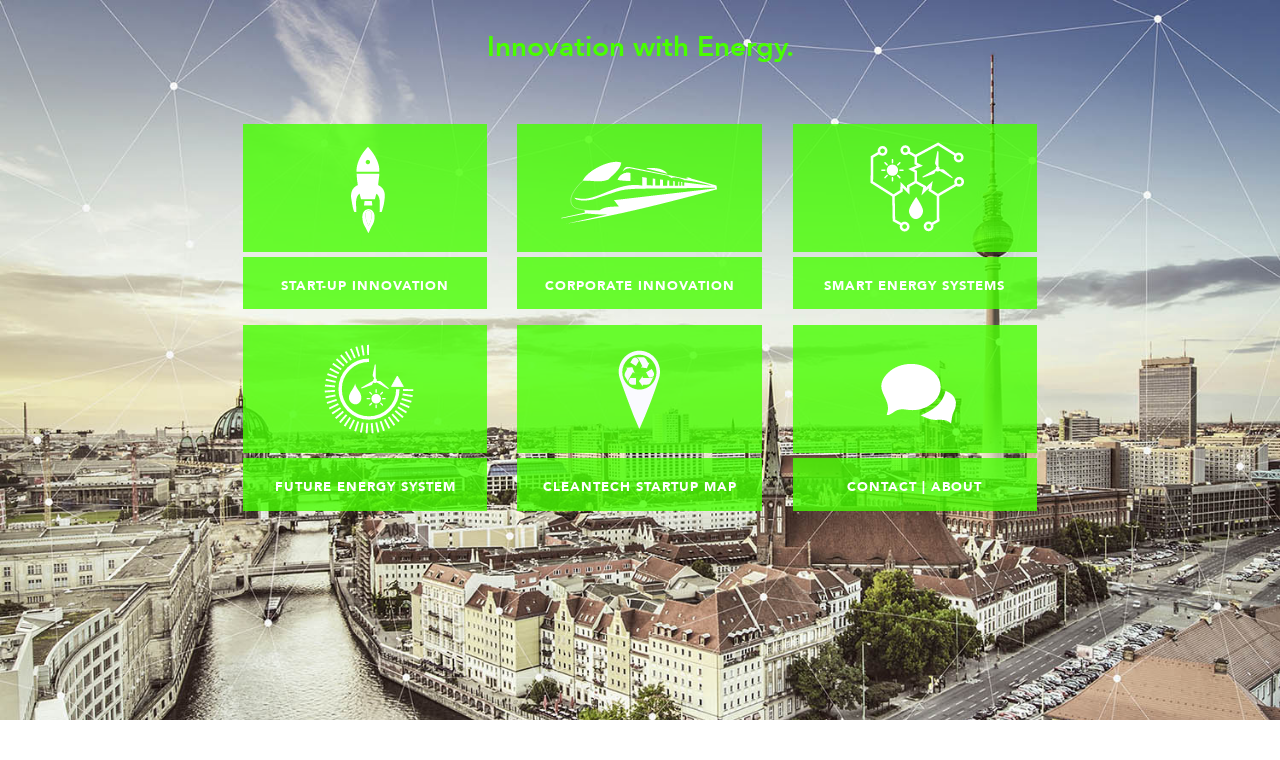

--- FILE ---
content_type: text/html
request_url: https://www.innergy.berlin/
body_size: 11632
content:
<html><head><meta charset="utf-8"><title>Innergy.Berlin - Innovation with Energy.</title><meta name="viewport" content="width=device-width,initial-scale=1,maximum-scale=1"><meta name="description" content="Innergy. Berlin - Innovation with Energy. Startup Innovation, Corporate Innovation, Smart Grid, Future Energy Systems"><meta name="keywords" content=""><meta property="og:title" content="Innergy.Berlin - Innovation with Energy."><meta property="og:url" content="http://innergy.berlin?referer=opengraph"><meta property="og:description" content="Innergy. Berlin - innovation with Energy. Startup Innovation, Corporate Innovation, Smart Grid, Future Energy Systems"><meta property="og:type" content="website"></head><body><svg style="display:none"><symbol id="rocket" viewBox="43 65 138 129.6"><defs><path id="a" d="M97.841 175.455h34.255l.063-105.145H97.904z"></path></defs><clipPath id="b"><use xlink:href="#a" overflow="visible"></use></clipPath><path clip-path="url(#b)" fill="#FFF" d="M126.811 153.978c.087-1.814.222-7.786.214-9.543-.014-2.363-.409-4.671-1.598-6.768-.476-.834-1.05-1.603-1.949-2.132-.45 1.725-.903 3.393-1.306 5.07-.111.462-.304.589-.761.588-4.3-.018-8.602-.018-12.902.001-.452.002-.62-.152-.718-.564-.37-1.545-.765-3.087-1.153-4.63-.034-.14-.091-.273-.155-.461-.941.562-1.538 1.386-2.034 2.285-1.133 2.056-1.479 4.313-1.517 6.606-.025 1.504.182 7.228.278 8.731.015.247.051.497.087.799-.631.054-1.233.129-1.832.131-.161 0-.384-.2-.467-.365-1.311-2.594-2.276-9.528-2.799-12.392-.526-2.855-.554-5.671.491-8.424.977-2.568 2.777-4.392 5.174-5.669.274-.147.553-.289.852-.443-.559-3.758-1.141-7.492-1.229-11.318h23.006c-.038.779-.03 1.531-.119 2.271-.34 2.871-.697 5.736-1.083 8.602-.061.455.181.591.487.738 2.276 1.107 4.048 2.739 5.161 5.033.663 1.372 1.02 2.835 1.131 4.353.203 2.845-.863 10.022-1.752 12.705-.535 1.604-.646 2.944-1.271 4.519-.144.359-.359.456-.722.408-.52-.067-1.043-.092-1.514-.131M114.904 105.755c1.252-.01 2.25-1.019 2.234-2.265-.012-1.187-1.054-2.196-2.251-2.179-1.202.017-2.21 1.041-2.203 2.234.012 1.202 1.031 2.22 2.22 2.21m.145-17.716c1.611 2 3.196 3.844 4.64 5.794 2.061 2.785 3.732 5.803 4.986 9.045 1.236 3.197 1.933 6.496 1.871 9.942-.004.145 0 .291 0 .491h-23.05c-.024-.103-.071-.22-.075-.338-.076-3.769.732-7.358 2.164-10.827 1.574-3.807 3.752-7.251 6.306-10.459.952-1.194 1.994-2.313 3.158-3.648"></path><path clip-path="url(#b)" fill="#FFF" d="M115.597 168.131c.079-.063.125-.081.139-.113 1.406-2.985 2.622-6.037 3.071-9.329.222-1.607.223-3.226-.702-4.682-1.19-1.873-3.79-1.823-4.927.077-.523.874-.739 1.817-.744 2.819-.018 4.04 1.617 7.608 3.163 11.228m-.248 7.316c-.578-1.184-1.184-2.35-1.728-3.546-1.502-3.301-2.794-4.003-3.622-7.549-.544-2.336-.92-4.69-.566-7.093.416-2.83 1.902-5.367 5.211-6.008 2.407-.46 5.116 1.039 6.204 3.418 1.009 2.204 1.011 4.517.714 6.846-.544 4.218-2.137 5.499-3.861 9.351-.692 1.543-1.444 3.061-2.169 4.589-.06-.003-.12-.006-.183-.008M110.991 147.476c.192-1.479.382-2.922.574-4.396h7.367c.185 1.465.367 2.909.555 4.396h-8.496zM114.879 126.727c-2.044.016-3.797-1.732-3.814-3.801-.017-2.048 1.716-3.812 3.78-3.838 2.061-.031 3.854 1.703 3.878 3.744.023 2.142-1.69 3.878-3.844 3.895"></path><path clip-path="url(#b)" fill="#FFF" d="M115.597 168.131c-1.546-3.62-3.182-7.19-3.163-11.23.004-.999.221-1.942.744-2.816 1.137-1.9 3.736-1.95 4.927-.079.925 1.456.924 3.079.702 4.684-.449 3.289-1.666 6.344-3.071 9.329-.014.031-.06.048-.139.112"></path></symbol><symbol id="bubble" viewBox="43 50 115 108"><defs><path id="a" d="M72.038 82.83h63.064v50.34H72.038z"></path></defs><clipPath id="b"><use xlink:href="#a" overflow="visible"></use></clipPath><path clip-path="url(#b)" fill="#FFF" d="M76.487 125.789c3.481-7.813-1.272-13.49-3.663-19.887-2.198-5.89.484-11.183 4.669-15.341 10.174-10.114 28.321-10.287 39.024-.619 7.435 6.719 7.586 17.436.381 24.454-6.857 6.682-15.306 8.429-24.298 6.955-4.239-.693-7.448.011-10.615 2.583-1.103.894-2.516 1.41-3.786 2.097-.572-.082-1.142-.163-1.712-.242M126.419 105.599c8.401 3.094 10.786 10.077 6.808 17.46-1.482 2.748-1.506 6.281-2.336 10.111-3.822-4.055-8.566-3.061-13.398-3.091-4.038-.024-8.068-1.928-12.182-3.822 10.061-4.286 18.398-9.65 21.108-20.658"></path></symbol><symbol id="train" viewBox="43 50 115 108"><defs><path id="a" d="M34.312 81.898h131.377v52.203H34.312z"></path></defs><clipPath id="b"><use xlink:href="#a" overflow="visible"></use></clipPath><path clip-path="url(#b)" fill="none" stroke="#FFF" stroke-width=".3" d="M53.373 97.418s-9.215 8.088-10.484 15.092c-.895 4.93 1.975 7.523 3.479 8.274 2.994 1.497 11.377 2.209 11.377 2.209"></path><path clip-path="url(#b)" fill="#FFF" d="M106.58 87.129c-.029.162-.055.32-.084.48 5.709 1.498 11.596 2.805 17.305 4.301.049-.191-.078-.189-.029-.383-4.793-4.994-11.088-4.337-17.192-4.398M82.168 97.24c3.623.29 7.072.566 10.525.842v-6.727c-4.4-1.062-9.111 1.534-10.525 5.885m2.512-13.051c-9.143-3.285-27.807 4.917-31.689 13.561 7.189-.252 14.158 1.965 21.045-.741 2.27-2.157 4.34-4.015 6.277-6.003 1.195-1.223 2.281-2.586 3.246-4.002.535-.785.734-1.805 1.121-2.815m-45.508 49.913c42.764-6.847 84.59-17.719 126.518-29.011-.158-1.188-.291-2.204-.424-3.188-6.852-1.891-13.512-3.728-21.17-5.84-1.574-1.026-3.061-1.282-4.766-.385.738.229 1.475.459 2.217.689-.445.162-.836.128-1.221.045-6.797-1.465-13.588-2.965-20.393-4.395-9.08-1.907-18.168-3.783-27.266-5.616-3.35-.677-4.723.049-6.246 3.491 2.297-2.102 4.406-2.859 7.045-2.322 10.521 2.142 21.07 4.137 31.609 6.186-.045.109-.092.218-.137.326.926.504 1.846 1.008 2.633 1.441 1.693-1.082 8.559.303 10.734 1.938 1.58-.416 20.576 3.43 22.859 4.674-7.719-.97-15.301-1.922-22.965-2.885-.047 1.109-.084 1.949-.129 2.966-.031-.121-1.461.059-1.486-.055-.207-1.042.121-2.25-.094-3.151-.215.061-.77-.062-.986 0-.08.95.174 2.153.096 3.103-.051-.01-1.406.037-1.648 0-.121-.018.186-3.37.096-3.385-.404-.063-.594.022-1.033-.048-.102 1.088.047 2.446.092 3.481-.074-.005-2.961 0-2.961 0l.047-3.856s-.662-.094-1.27-.188c-.072 1.369.012 2.961-.047 4.044-.109-.002-3.244-.086-3.385-.096.047-1.458.143-2.823.059-4.372-.664-.053-.961-.129-1.562-.176-.086 1.653-.059 3-.143 4.644-1.275-.063-2.58-.056-3.672-.11 0-1.824.006-3.246.006-4.969-.891-.13-1.59-.199-2.492-.328-.1 1.842.051 3.352-.047 5.123-1.279 0-2.619-.025-3.852-.025 0-2.309.045-3.264.045-5.662-.73 0-1.244-.141-2.115-.141 0 2.34-.094 3.551-.094 5.781-1.844 0-3.299-.141-5.119-.141v-6.348c-1.352-.146-2.396-.467-3.723-.61 0 2.439.025 4.626.025 7.292-14.418-3.121-29.416 5.859-39.283 9.039-9.869 3.182-11.973 2.006-17.883 1.129.506.784 1.1 1.373 1.803 1.566 4.76 1.307 9.518 1.035 14.254-.209.6-.157 8.15-2.86 10.615-3.607 5.49-1.663 10.93-3.938 16.551-4.617 7.773-.945 15.701-.713 23.561-.881 6.938-.147 13.881-.128 20.818-.226 9.812-.138 19.621-.317 29.432-.468.455-.007.91.107 1.365.165-.008.152-.018.308-.027.464-28.291 3.287-56.588 6.58-84.959 9.879 1.32 1.73 2.566 3.365 4.006 5.248-5.838.405-11.367-.03-16.068 3.185H54.213c.102.655.207 1.321.324 2.067-6.818 1.541-13.521 3.059-20.227 4.574.482.235.934.268 1.363.182 6.174-1.228 12.342-2.486 18.523-3.695.891-.177 1.832-.25 2.738-.196 3.035.177 6.061.494 9.096.634 2.314.106 4.639.021 6.957.021.014.061.023.121.035.181-11.284 2.548-22.567 5.095-33.85 7.644"></path><path clip-path="url(#b)" fill="#FFF" d="M85.25 82.543c-.387 1.012-.584 2.029-1.121 2.816-.965 1.414-2.047 2.778-3.242 4.003-1.941 1.985-4.008 3.843-6.281 6.003-6.725.236-14.561 2.168-21.75 2.423 3.882-8.644 23.255-18.528 32.394-15.245M82.168 97.24c1.414-4.352 6.123-6.947 10.525-5.883v6.725c-3.453-.276-6.9-.552-10.525-.842"></path></symbol><symbol id="grid" viewBox="43 25 161 151.2"><path fill="none" stroke="#FFF" stroke-width="3" stroke-miterlimit="10" d="M124.441 93.368l10.563 5.85-1.321 5.568 8.549-8.354-1.112 6.684 9.451 6.127m-52.54.557l.557 28.963 9.174 5.014m65.327-47.624l-22.518 13.09.278 29.799-7.784 4.455m-28.077-85.775l9.174 5.291m-8.615 83.129c0 2.385-1.932 4.318-4.31 4.318-2.381 0-4.31-1.934-4.31-4.318 0-2.383 1.929-4.316 4.31-4.316 2.378-.001 4.31 1.933 4.31 4.316zm28.355-.278c0 2.385-1.932 4.32-4.31 4.32-2.381 0-4.311-1.936-4.311-4.32s1.93-4.316 4.311-4.316c2.379 0 4.31 1.931 4.31 4.316zm36.138-52.635c0 2.383-1.932 4.318-4.31 4.318-2.381 0-4.31-1.936-4.31-4.318 0-2.385 1.929-4.318 4.31-4.318 2.378 0 4.31 1.934 4.31 4.318zm-.557-28.687c0 2.385-1.93 4.318-4.31 4.318-2.381 0-4.31-1.934-4.31-4.318 0-2.383 1.929-4.316 4.31-4.316 2.381 0 4.31 1.933 4.31 4.316zm-63.102-8.633c0 2.385-1.93 4.318-4.311 4.318-2.379 0-4.309-1.934-4.309-4.318 0-2.383 1.93-4.316 4.309-4.316 2.381 0 4.311 1.933 4.311 4.316zm-26.967.836c0 2.385-1.929 4.318-4.309 4.318s-4.309-1.934-4.309-4.318 1.929-4.316 4.309-4.316 4.309 1.931 4.309 4.316zm82.284 4.873L150.85 48.53l-26.408 14.203v8.912l4.864 2.506-10.285 4.178 5.306 2.783.115 12.256-8.896 5.014v6.404l-7.715-7.729-.347 6.893-9.452 5.85-25.575-16.153.278-29.801 8.062-4.734"></path><path fill="#FFF" d="M133.035 127.528c0 4.514-3.963 9.764-8.57 9.764-4.608 0-8.116-5.25-8.116-9.764s8.557-16.346 8.557-16.346 8.129 11.833 8.129 16.346M96.809 72.917c3.675 0 6.677 2.998 6.679 6.668.003 3.684-2.998 6.688-6.681 6.686-3.687-.002-6.685-3.006-6.678-6.689.006-3.675 3.002-6.665 6.68-6.665M91.41 73.169c-.014.502-.182.781-.524.943-.339.162-.718.096-1.005-.188-.672-.662-1.337-1.334-2.005-2-.164-.164-.33-.324-.489-.492-.361-.379-.37-.904-.027-1.264.342-.355.891-.381 1.262-.018.854.836 1.701 1.682 2.533 2.541.145.15.206.382.255.478M102.951 85.001c.437-.012.66.129.861.33.59.596 1.186 1.188 1.778 1.781.228.229.461.451.679.688.236.258.301.566.184.896-.118.33-.361.527-.708.584-.272.047-.523-.023-.718-.215-.871-.859-1.739-1.723-2.596-2.598-.263-.27-.295-.615-.139-.957.153-.335.435-.499.659-.509M103.069 74.196c-.372-.031-.651-.207-.792-.559-.139-.342-.09-.674.168-.936.844-.857 1.693-1.709 2.552-2.553.358-.352.902-.336 1.246.008.345.342.362.887.01 1.246-.838.854-1.688 1.695-2.534 2.541-.178.177-.4.251-.65.253M91.46 85.921c-.1.193-.161.422-.306.572-.832.859-1.68 1.703-2.533 2.541-.361.355-.898.344-1.245 0-.354-.352-.366-.893-.004-1.262.835-.848 1.677-1.686 2.522-2.523.266-.264.66-.326.99-.176.321.145.521.459.521.818.019.01.037.02.055.03M97.697 68.925c0 .572.002 1.146-.002 1.721-.002.545-.371.938-.883.941-.509.006-.89-.387-.892-.932-.004-1.162-.004-2.322 0-3.484.001-.533.374-.916.882-.918.518-.004.891.383.893.93.004.58.002 1.162.002 1.742M107.49 78.704c.574 0 1.147-.002 1.721 0 .548.002.936.371.938.887.004.512-.385.889-.935.891-1.16.004-2.321.004-3.482 0-.529-.002-.918-.385-.919-.887-.001-.514.397-.893.935-.891h1.742zM86.141 80.481c-.607 0-1.217.006-1.824-.002-.391-.006-.729-.287-.825-.658-.097-.383.054-.785.396-.979.141-.078.315-.133.476-.133 1.175-.012 2.351-.01 3.524-.006.531.002.912.381.912.891-.002.506-.384.881-.916.885-.581.004-1.161.002-1.743.002M95.92 90.261c0-.58-.002-1.16.002-1.74.004-.533.379-.918.883-.92.506-.002.889.383.891.914.005 1.174.005 2.35 0 3.523-.002.516-.386.896-.885.896-.499.002-.885-.379-.891-.891-.006-.593 0-1.189 0-1.782zM131.924 87.401c5.361-3.1 10.76-6.223 16.188-9.363 0-.387.016-.736-.004-1.086-.047-.812.306-1.346 1.164-1.627-.307-.545-.596-1.074-.902-1.592-.246-.416-.527-.812-.767-1.232-.335-.588-.482-1.184-.324-1.893.295-1.326.476-2.676.725-4.012.101-.537.272-1.061.383-1.596.186-.9.343-1.809.522-2.711.235-1.182.48-2.363.719-3.545.074-.365.136-.732.215-1.098.073-.34.271-.592.576-.74.587.18.712.324.744.855.012.176.002.354.002.529V75.189c.449.328.814.596 1.168.854.063.742.12 1.414.178 2.086.068.307.339.305.606.305h2.713c.863 0 1.604.219 2.257.871.821.82 1.76 1.521 2.637 2.287.86.752 1.703 1.525 2.562 2.277.894.781 1.802 1.543 2.694 2.324.579.508 1.148 1.025 1.703 1.559.184.178.307.416.49.672-.2.225-.367.414-.587.66-.56-.297-1.104-.568-1.63-.871-1.64-.943-3.276-1.893-4.908-2.852-.719-.422-1.415-.881-2.132-1.307-.681-.404-1.379-.781-2.062-1.182-.91-.531-1.807-1.084-2.72-1.609-.553-.318-1.125-.6-1.707-.908-.291.27-.783.307-1.166.664-.005.08-1.985.154-1.985-.033-.342-.178-.745-.385-1.026-.531-.225.143-.627 1.047-.963 1.518-.267.377-.492.781-.724 1.182-.211.361-.513.586-.907.721-1.83.633-3.656 1.273-5.482 1.91-1.766.617-3.53 1.236-5.296 1.854-.601.211-1.2.426-1.804.631"></path></symbol><symbol id="circle" viewBox="15 25 161 151.2"><path fill="none" stroke="#FFF" stroke-width="4" d="M100.217 66.648c-18.836 0-34.104 15.27-34.104 34.104 0 18.836 15.268 34.105 34.104 34.105 18.834 0 34.104-15.27 34.104-34.105"></path><path fill="none" stroke="#FFF" stroke-width="2.244" stroke-miterlimit="6" d="M140.488 101.799l12 .15m-12.474 5.084l11.84 1.961m-13.038 3.318l11.502 3.422m-13.402 1.661l10.994 4.809m-13.498-.149l10.18 6.354m-13.274-2.05l9.164 7.748m-12.906-3.789l8.176 8.783m-12.295-5.441l6.836 9.863m-11.479-7.027l5.6 10.613m-10.435-8.484l3.986 11.32m-9.192-9.82l2.551 11.727m-7.904-10.942l1.062 11.953m-6.316-11.877l-.758 11.977m-4.613-12.609l-2.258 11.787m-2.986-13.137l-3.707 11.414m-1.188-13.398l-5.34 10.746m.622-13.448l-6.599 10.023m2.384-13.241l-7.964 8.975m4.112-12.829l-8.977 7.965m5.756-12.178l-10.022 6.598m7.321-11.319l-10.746 5.34m8.762-10.234l-11.414 3.707m10.064-8.953l-11.785 2.26m11.152-7.629l-11.976.758m12.052-6.012l-11.952-1.061m12.738-4.291l-11.725-2.553m13.225-2.654l-11.318-3.986m13.448-.85l-10.614-5.6m13.448.958l-9.862-6.836m13.204 2.719l-8.783-8.178m12.742 4.433l-7.748-9.162m12.053 6.069l-6.354-10.18m11.014 7.676l-4.809-10.994m9.891 9.093L85.234 50.65m8.704 10.305l-1.963-11.84M99.17 60.48l-.152-11.998"></path><path fill="#FFF" d="M126.84 97.57l6.881-12.351 7.129 12.4"></path><path fill="none" stroke="#FFF" stroke-width="1.007" stroke-miterlimit="10" d="M126.84 97.57l6.881-12.351 7.129 12.4z"></path><path fill="#FFF" d="M84.248 118.715c4.053 0 6.887-3.734 6.887-7.787 0-6.812-5.389-9.434-7.336-16.471-1.797 6.59-7.336 10.184-7.336 16.471 0 4.052 3.734 7.787 7.785 7.787M108.686 106.412c3.121 0 5.672 2.547 5.674 5.664.002 3.131-2.547 5.682-5.674 5.68-3.131-.002-5.678-2.553-5.674-5.682.006-3.121 2.55-5.662 5.674-5.662M104.102 106.627c-.012.426-.154.664-.445.801-.289.139-.609.082-.854-.158-.572-.562-1.137-1.133-1.705-1.699-.139-.139-.279-.275-.414-.418-.307-.32-.314-.77-.023-1.074.291-.303.756-.322 1.07-.014.727.711 1.445 1.428 2.152 2.156.123.127.176.324.219.406M113.904 116.676c.371-.008.561.111.73.281.504.506 1.008 1.01 1.512 1.516.193.191.391.381.576.582.201.219.256.48.154.762-.1.281-.305.447-.6.496-.23.039-.445-.02-.609-.184-.738-.73-1.479-1.463-2.205-2.205-.223-.229-.252-.521-.117-.812.13-.288.368-.426.559-.436M114.004 107.5c-.316-.027-.553-.176-.672-.475-.117-.291-.076-.57.143-.795.717-.729 1.439-1.451 2.166-2.168.305-.299.768-.285 1.061.006s.307.756.008 1.059c-.711.725-1.434 1.439-2.152 2.158-.154.151-.341.213-.554.215M104.143 117.459c-.084.164-.137.359-.26.486-.707.729-1.426 1.445-2.15 2.158-.309.303-.764.291-1.059 0-.301-.299-.311-.758-.002-1.072.707-.719 1.424-1.432 2.141-2.143.227-.225.562-.277.842-.15.273.123.443.391.441.697.017.008.031.016.047.024M109.441 103.021c0 .486.002.975 0 1.461-.004.465-.318.797-.752.803-.432.002-.756-.33-.756-.793-.004-.986-.004-1.973-.002-2.959.002-.453.318-.779.75-.781.439-.002.756.326.76.791.002.492 0 .984 0 1.478M117.76 111.33c.486 0 .975-.002 1.463 0 .463.002.793.314.797.752.002.436-.328.754-.795.756-.986.004-1.973.004-2.959 0-.449 0-.779-.326-.779-.752 0-.438.336-.758.795-.758h1.479v.002zM99.625 112.838c-.516 0-1.033.006-1.551-.002-.33-.004-.619-.242-.699-.561-.084-.322.045-.666.336-.828.119-.066.268-.113.404-.113.998-.01 1.996-.008 2.994-.006.449.002.773.324.773.758-.002.43-.326.748-.779.752-.492.004-.984 0-1.478 0M107.932 121.145c0-.492-.002-.984.002-1.479.002-.451.32-.779.75-.781.43 0 .754.326.756.777.004.998.004 1.996 0 2.992-.002.438-.328.762-.752.764-.424 0-.75-.324-.756-.758-.004-.506 0-1.01 0-1.515zM90.633 99.219c4.883-2.824 9.801-5.668 14.746-8.529 0-.352.014-.672-.004-.988-.043-.74.277-1.227 1.061-1.482-.281-.496-.543-.977-.822-1.451-.225-.379-.48-.738-.699-1.121-.305-.535-.439-1.078-.295-1.725.27-1.207.434-2.438.66-3.654.092-.488.248-.965.35-1.451.168-.82.311-1.648.475-2.471.215-1.076.438-2.152.656-3.229.066-.332.123-.668.195-.998.066-.312.244-.541.523-.676.535.164.648.295.678.779.012.16.002.322.002.482v15.391c.408.299.742.543 1.064.779.057.674.109 1.287.162 1.898.061.279.309.277.551.277h2.471c.787 0 1.463.199 2.057.793.748.748 1.604 1.387 2.4 2.084.785.684 1.553 1.389 2.336 2.074.812.711 1.641 1.406 2.453 2.117.527.461 1.047.934 1.553 1.42.166.16.277.377.445.611-.182.205-.336.377-.535.602-.51-.271-1.004-.52-1.484-.795-1.494-.859-2.984-1.723-4.469-2.596-.656-.385-1.289-.803-1.943-1.191-.619-.369-1.254-.711-1.877-1.076-.828-.484-1.646-.986-2.479-1.465-.502-.289-1.023-.547-1.555-.826-.264.246-.713.279-1.061.602-.006.074-1.809.143-1.809-.029-.312-.16-.678-.35-.934-.482-.205.129-.572.953-.877 1.381-.244.344-.449.713-.66 1.076-.193.33-.467.535-.826.658-1.668.574-3.33 1.158-4.994 1.74-1.607.561-3.215 1.125-4.822 1.686-.549.193-1.096.389-1.645.574"></path></symbol><symbol id="map" viewBox="-17 25 161 151.2"><defs><path id="a" d="M38.999 55.32H87.61v92.441H38.999z"></path></defs><clipPath id="b"><use xlink:href="#a" overflow="visible"></use></clipPath><path clip-path="url(#b)" fill="#FAFAFF" d="M63.248 147.762c-2.905-6.885-5.786-13.184-8.24-19.65-5.021-13.242-10.029-26.498-14.638-39.893-4.791-13.924 3.433-28.676 17.546-32.211 13.498-3.381 27.405 6.094 29.421 20.422.499 3.557.346 7.553-.727 10.939-6.365 20.082-13.903 39.715-22.555 58.887-.14.316-.323.609-.807 1.506m.173-87.696c-11.076-.012-20.117 9.148-20.227 20.496-.111 11.246 8.975 20.709 19.951 20.777 11.27.076 20.488-9.268 20.438-20.699-.054-11.316-9.117-20.56-20.162-20.574"></path><path clip-path="url(#b)" fill="#FAFAFF" d="M80.152 86.01c-.019.039-.034.084-.057.123-1.318 2.52-2.638 5.035-3.955 7.551-.129.246-.32.434-.529.604-.486.398-1.042.654-1.628.846-.611.203-1.241.32-1.878.391-.712.076-1.429.08-2.145.109-.833.039-1.669.064-2.503.098-.041.002-.083.008-.135.014v1.697c-.01.006-.021.006-.03.014-1.493-2.031-2.985-4.061-4.488-6.105 1.496-2.033 2.991-4.064 4.488-6.098.007.004.014.006.024.01v2.477c.072.006.132.008.191.008 1.711.002 3.426.002 5.138.002.731 0 1.46 0 2.192-.002.43 0 .863.016 1.294-.008.882-.047 1.737-.223 2.545-.607.546-.258 1.027-.604 1.413-1.082.016-.02.029-.037.042-.055.006.001.015.005.021.013M49.059 76.533c-.484-.299-.951-.592-1.421-.885.004-.008.007-.02.01-.027 2.468-.26 4.937-.52 7.409-.781.923 2.379 1.838 4.742 2.754 7.105-.007.008-.012.014-.017.021-.346-.207-.683-.424-1.024-.635-.345-.215-.689-.43-1.047-.652-.031.049-.061.094-.085.137-1.209 2.045-2.416 4.088-3.625 6.131-.163.279-.334.555-.5.832-.5.818-.886 1.686-1.082 2.637-.168.799-.176 1.594.087 2.377.004.01 0 .02-.001.057-.035-.055-.06-.09-.081-.129-1.064-1.857-2.13-3.717-3.195-5.574-.337-.588-.671-1.178-1.011-1.762-.162-.273-.228-.574-.262-.887-.081-.744.043-1.465.242-2.176.207-.734.502-1.43.858-2.098.635-1.182 1.273-2.357 1.91-3.537.026-.044.048-.095.081-.154M73.811 69.957c.496-.273.977-.541 1.457-.807.007.01.015.016.023.021-1.03 2.314-2.059 4.627-3.096 6.955-2.457-.387-4.91-.775-7.363-1.156-.003-.008-.007-.02-.01-.029.709-.391 1.412-.783 2.135-1.186-.026-.051-.049-.094-.072-.141-1.201-2.283-2.406-4.566-3.601-6.854-.228-.436-.447-.879-.724-1.287-.401-.604-.862-1.152-1.422-1.605-.526-.424-1.107-.729-1.771-.855-.006 0-.015-.01-.049-.029h.159c2.756-.004 5.513-.004 8.269-.012.296 0 .574.061.844.176.433.184.819.445 1.177.752.611.525 1.125 1.137 1.559 1.814.352.547.677 1.115 1.005 1.678.472.814.937 1.627 1.402 2.441.024.04.047.075.078.124"></path><path clip-path="url(#b)" fill="#FAFAFF" d="M59.227 95.578h-.174c-1.404-.023-2.806-.049-4.211-.068-.473-.01-.914-.15-1.352-.312-.571-.213-1.093-.512-1.54-.943-.638-.619-.951-1.381-.97-2.275-.003-.152-.023-.303-.023-.453-.001-.307.047-.611.122-.908.169-.676.448-1.303.795-1.898.226-.389.483-.758.721-1.139.051-.08.11-.102.2-.102 1.068.027 2.132.049 3.2.072.692.016 1.384.031 2.075.047.405.01.807.02 1.211.027.023 0 .046.004.089.01-.048 2.639-.097 5.282-.143 7.942M52.666 69.322c.26-.443.513-.867.765-1.291.512-.863 1.024-1.73 1.54-2.594.075-.123.158-.244.253-.35.553-.623 1.188-1.137 1.961-1.441.94-.371 1.848-.295 2.722.221.098.059.204.105.303.162.269.146.505.346.722.562.479.482.866 1.037 1.186 1.637.228.426.425.869.635 1.305.013.025.02.055.033.088-1.168 1.945-2.336 3.893-3.515 5.855-2.207-1.386-4.401-2.765-6.605-4.154M77.916 76.941c.18.312.347.607.514.9.538.947 1.069 1.896 1.619 2.838.198.344.337.705.433 1.088.126.502.198 1.012.184 1.531-.01.396-.074.783-.205 1.158-.211.596-.57 1.076-1.067 1.445-.184.139-.372.27-.565.393-.345.225-.726.355-1.119.455-.434.111-.876.168-1.322.191-.57.033-1.138.02-1.707-.033-.083-.01-.131-.039-.175-.117-1.072-1.91-2.147-3.822-3.219-5.73-.022-.037-.039-.078-.065-.127 2.23-1.328 4.456-2.656 6.694-3.992"></path></symbol></svg><script async="" src="https://www.google-analytics.com/analytics.js"></script><script>(function(i,s,o,g,r,a,m){i['GoogleAnalyticsObject']=r;i[r]=i[r]||function(){
          (i[r].q=i[r].q||[]).push(arguments)},i[r].l=1*new Date();a=s.createElement(o),
        m=s.getElementsByTagName(o)[0];a.async=1;a.src=g;m.parentNode.insertBefore(a,m)
      })(window,document,'script','https://www.google-analytics.com/analytics.js','ga');

      ga('create', 'UA-71286181-1', 'auto');
      ga('send', 'pageview');</script><link href="/static/css/app.22fed72f083ff7f62a1448900d7ddd99.css" rel="stylesheet"><div id="app"><div><section class="main"><header><h1>Innovation with Energy.</h1></header> <div class="board"><nav><a href="/startup-innovation" class="tile"><svg><use xlink:href="#rocket"></use></svg> <div><h2>Start-up Innovation</h2></div></a> <a href="/corporate-innovation" class="tile"><svg><use xlink:href="#train"></use></svg> <div><h2>Corporate Innovation</h2></div></a> <a href="/smart-energy-systems" class="tile"><svg><use xlink:href="#grid"></use></svg> <div><h2>Smart Energy Systems</h2></div></a> <a href="/future-energy-system" class="tile"><svg><use xlink:href="#circle"></use></svg> <div><h2>Future Energy System</h2></div></a> <a href="/cleantech-startup-map" class="tile"><svg><use xlink:href="#map"></use></svg> <div><h2>Cleantech Startup Map</h2></div></a> <a href="/contact-about" class="tile"><svg><use xlink:href="#bubble"></use></svg> <div><h2>Contact | About</h2></div></a></nav> <!----></div></section> <section id="partners"><h3>Clients and partners</h3> <div class="partners"><a href="//www.rwe.de" target="_blank"><img alt="RWE Innovation Hub" title="RWE Innovationhub" src="[data-uri]" class="rwe-innovation"></a> <a href="//www.enel.it" target="_blank"><img alt="Enel" title="Enel" src="[data-uri]" class="enel"></a> <a href="//www.laboratories.telekom.com" target="_blank"><img alt="Telekom Innovation Labs" title="Telekom Innovation Labs" src="[data-uri]" class="telekominnovation"></a> <a href="//www.dena.de" target="_blank"><img alt="Dena" title="Dena" src="[data-uri]" class="dena"></a> <a href="//www.startupnight.de" target="_blank"><img alt="Lange Nacht der Startups" title="Lange Nacht der Startups" src="[data-uri]" class="langenacht"></a> <a href="//www.climate-kic.org" target="_blank"><img alt="EIT Climate kic" title="EIT Climate kic" src="[data-uri]" class="eitclimate"></a> <a href="//www.hubraum.com" target="_blank"><img alt="hubraum" title="hubraum" src="[data-uri]" class="hubraum"></a> <a href="//www.entrepreneurship.tu-berlin.de" target="_blank"><img alt="CfE Logo" title="Centre for Entrepreneurship" src="[data-uri]" class="cfe"></a> <a href="//www.incense-accelerator.com" target="_blank"><img alt="Incense Energy Accelerator" title="Incense Energy Accelerator" src="[data-uri]" class="incense"></a> <a href="//cleantechpark.de" target="_blank"><img alt="Cleantech Businesspark Berlin-Marzahn" title="Cleantech Businesspark Berlin-Marzahn" src="[data-uri]" class="cleantech"></a> <a href="//www.eitdigital.eu/idea-challenge/about/" target="_blank"><img alt="EIT Idea Challenge" title="EIT Idea Challenge" src="[data-uri]" class="ideachallenge"></a> <a href="//www.rohrbeckheger.com" target="_blank"><img alt="Rohrbeck Heger GmbH" title="Rohrbeck Heger GmbH" src="[data-uri]" class="rohrbeckheger"></a> <a href="//www.eitdigital.eu" target="_blank"><img alt="EIT Digital Logo" src="[data-uri]" class="eitdigital"></a> <a href="//www.vattenfall.de" target="_blank"><img alt="vattenfall" src="[data-uri]" class="vattenfall"></a></div></section> <footer><ul><li><a href="impressum">Impressum</a></li> <li><a href="privacy">Datenschutz</a></li></ul></footer></div></div><script type="text/javascript" src="/static/js/manifest.2aea13e8d7d8d44bb27a.js"></script><script type="text/javascript" src="/static/js/vendor.f148c074c66702e3af44.js"></script><script type="text/javascript" src="/static/js/app.a1c4d9a55eb28dacb1f5.js"></script></body></html>


--- FILE ---
content_type: text/css
request_url: https://www.innergy.berlin/static/css/app.22fed72f083ff7f62a1448900d7ddd99.css
body_size: 11594
content:
body{margin:0;padding:0}#app{font-family:Avenir,Helvetica,Arial,sans-serif;-webkit-font-smoothing:antialiased;-moz-osx-font-smoothing:grayscale;text-align:center;color:#2c3e50}@font-face{font-family:Fgt5;src:url(/static/fonts/Fgt5.27932ac.woff)}@font-face{font-family:Evj34;src:url(/static/fonts/Evj34.e8bb6d7.woff)}@font-face{font-family:Dveve53;src:url(/static/fonts/Dveve53.cc36a01.woff)}p{font-family:Evj34}h1{font-family:Dveve53,Times;margin-top:0;padding-top:3vh;font-size:1.35em;text-align:center;color:#48ff00}h2{position:absolute;top:50%;letter-spacing:1px;margin-top:-1.3em;margin-left:5%;width:90%;font-size:.6em;text-transform:uppercase;color:#fff}h2,h3{font-family:Fgt5,Times;text-align:center}h3{font-size:1.5em;margin:0 auto .5em;color:#48ff00}.after{clear:left}.main{text-align:center;margin-bottom:1em;padding-bottom:1em;display:inline-block;min-height:100vh;min-width:100vw;background:linear-gradient(180deg,hsla(0,0%,100%,0),hsla(0,0%,100%,0) 99%,#fff),url(/static/img/berlin_grid_norm.413a781.jpg);background-position:top right;background-repeat:no-repeat;background-size:cover}.main>.content-div{position:relative;max-width:90vw;margin-left:auto;margin-right:auto;max-height:60vh}.main>.content-div:after,.main>.content-div:before{content:'';display:table}.main>.content-div:after{clear:both}.board{max-width:90%;margin-left:auto;margin-right:auto;display:block;margin-top:5vh}.board:after,.board:before{content:'';display:table}.board:after{clear:both}.tile{width:calc(99.9% * 1/2 - 15px);margin-bottom:1em;display:block}.tile:nth-child(1n){float:left;margin-right:30px;clear:none}.tile:last-child{margin-right:0}.tile:nth-child(2n){margin-right:0;float:right}.tile:nth-child(2n+1){clear:both}svg{display:block;margin-bottom:5px;width:100%;max-height:6em;padding:0}.board .tile div,svg{position:relative;background-color:rgba(72,255,0,.8)}.board .tile div{min-height:2.9em;text-align:center}.tile:hover div,.tile:hover h2,.tile:hover svg{background-color:#48ff00;-webkit-backface-visibility:hidden}#partners{margin-top:2em;padding-top:1em;text-align:center;max-width:90%;margin-left:auto;margin-right:auto}#partners:after,#partners:before{content:'';display:table}#partners:after{clear:both}.partners{display:block;max-width:80%;margin-left:auto;margin-right:auto;margin-top:2em}.partners:after,.partners:before{content:'';display:table}.partners:after{clear:both}.partners a{display:block;width:calc(99.9% * 1/3 - 20px)}.partners a:nth-child(1n){float:left;margin-right:30px;clear:none}.partners a:last-child{margin-right:0}.partners a:nth-child(3n){margin-right:0;float:right}.partners a:nth-child(3n+1){clear:both}a{text-decoration:none;color:#000}footer{text-align:center;margin:5% auto 2em}footer ul{display:inline-block;margin:0;padding:0}footer ul li{display:inline;text-decoration:none;margin:1.5em}footer ul a{color:gray;font-family:Fgt5!important}footer ul a:hover{color:#000}.big{font-family:Fgt5;text-transform:uppercase}.cfe,.cleantech,.dena,.eitclimate,.eitdigital,.enel,.hubraum,.ideachallenge,.incense,.langenacht,.rohrbeckheger,.rwe-innovation,.telekominnovation,.vattenfall{max-width:70%;background-size:110%;background-image:url(/static/img/logdos.fc0ef4d.png)}.cfe{background-position:0 0}.cfe,.cleantech{background-size:100%}.cleantech{background-position:0 7.142857%}.dena{background-position:0 14.285714%}.dena,.eitclimate{background-size:100%}.eitclimate{background-position:0 21.428571%}.eitdigital{background-position:0 28.571429%}.eitdigital,.enel{background-size:100%}.enel{background-position:0 35.714286%}.hubraum{background-position:0 42.857143%;background-size:100%}.ideachallenge{background-position:0 50%;background-size:100%}.incense{background-position:0 57.142857%;background-size:100%}.langenacht{background-position:0 64.285714%;background-size:100%}.rohrbeckheger{background-position:0 71.428571%;background-size:100%}.rwe-innovation{background-position:0 78.571429%;background-size:100%}.telekominnovation{background-position:0 85.714286%;background-size:100%}.vattenfall{background-position:0 100%;background-size:100%}.content-div,.overlay-inner{position:absolute;text-align:left;margin:1em;background-color:#fff;border:5px solid #48ff00;font-family:Evj34;display:block;padding:2em;max-height:90vh;max-width:90%;margin-left:auto;margin-right:auto}.content-div a,.overlay-inner a{color:gray;font-family:Fgt5!important}.content-div a:hover,.overlay-inner a:hover{color:#000}.content-div .versa,.overlay-inner .versa{text-transform:uppercase;font-size:.845em}.content-div h2,.overlay-inner h2{position:relative;letter-spacing:1px;margin:0 0 1em;width:100%;top:0;font-size:1em;min-height:100%;background:none}.content-div h2,.content-div h3,.overlay-inner h2,.overlay-inner h3{text-align:left;font-family:Fgt5;color:#48ff00;text-transform:uppercase}.content-div h3,.overlay-inner h3{font-size:.9em;margin:1em 0;text-decoration:none}.content-div p,.overlay-inner p{position:relative;font-family:Evj34;font-size:.875em;text-align:justify}.content-div p .reference,.overlay-inner p .reference{vertical-align:super;font-size:.6em}.content-div .footnote,.overlay-inner .footnote{vertical-align:super;font-size:.8em}.content-div li,.overlay-inner li{font-size:1em}.content-div li:before,.overlay-inner li:before{font-family:Fgt5;content:"";padding-right:0;color:#48ff00}.content-div li,.overlay-inner li{text-transform:none;font-family:Evj34}.content-div .first,.overlay-inner .first{font-family:Evj34;font-size:.75em;text-align:justify}.content-div .highlight,.overlay-inner .highlight{text-transform:uppercase}.content-div .years,.overlay-inner .years{list-style:none;padding-left:0}.content-div .years li,.overlay-inner .years li{font-family:Evj34;text-transform:none;font-size:.875em}.content-div .years span,.overlay-inner .years span{font-family:Fgt5;font-size:1em;padding-right:.3em}.content-div .years li:before,.overlay-inner .years li:before{font-family:Fgt5;content:none;padding-right:0}.content-div .end,.overlay-inner .end{height:30px}.content-div ul,.overlay-inner ul{list-style:none;padding-left:0}.content-div li:before,.overlay-inner li:before{font-family:Fgt5;content:">";padding-right:8px;color:#48ff00}.content-div li,.overlay-inner li{text-transform:none;font-family:Dveve53;font-size:.9em}.content-div:before,.overlay-inner:before{content:'';display:table}.content-div:after,.overlay-inner:after{content:'';display:table;clear:both}.overlay{display:block;max-width:90vw;margin-left:auto;margin-right:auto;position:absolute;z-index:2;text-align:center;white-space:nowrap;cursor:pointer;background:none}.overlay:after,.overlay:before{content:'';display:table}.overlay:after{clear:both}.overlay:before{content:'';display:block;vertical-align:middle;margin-right:-.25em}.noscroll{position:fixed;overflow:hidden}.disab{pointer-events:none}.overlay .overlay-content{position:relative;text-align:left;display:block;max-height:60vh;overflow:hidden;padding:1em 1em 2em;border:5px solid #48ff00;background:#fff;cursor:auto;white-space:normal}.overlay .overlay-inner{position:relative;display:block;max-height:47vh;border:none!important;overflow:auto;margin-bottom:5em;padding:2em 4em 2em 2em;overflow-x:hidden;margin-right:-3em}.overlay .overlay-close{position:absolute;z-index:1;top:0;right:0;line-height:35px;width:35px;cursor:pointer;text-align:center;font-family:Fgt5,sans-serif;font-size:1em;color:#000;background:#fff;background:hsla(0,0%,100%,.3)}.cleanmap{min-width:66vw}@media screen and (min-width:500px){h2{font-size:.67em;margin-top:-.9em}h3{text-align:center;font-size:1.5em;margin:0 auto .5em}.main>.content-div{position:relative;padding:2em;max-width:70vw;margin-left:auto;margin-right:auto;max-height:60vh}.main>.content-div:before{content:'';display:table}.main>.content-div:after{content:'';display:table;clear:both}.board,.overlay{max-width:62vw;margin-left:auto;margin-right:auto}.board:before,.overlay:before{content:'';display:table}.board:after,.overlay:after{content:'';display:table;clear:both}.tile{width:calc(99.9% * 1/3 - 20px)}.tile:nth-child(1n){float:left;margin-right:30px;clear:none}.tile:last-child{margin-right:0}.tile:nth-child(3n){margin-right:0;float:right}.tile:nth-child(3n+1){clear:both}.board .tile div{min-height:3.5em}.overlay{max-height:25em;padding-bottom:5em;max-width:70vw;margin-left:auto;margin-right:auto;margin-left:-5%;min-width:68vw}.overlay:after,.overlay:before{content:'';display:table}.overlay:after{clear:both}.overlay .overlay-content{max-height:59vh}.overlay .overlay-inner{max-height:46vh}#partners{margin-top:1em;padding-top:1em}.partners{max-width:85%;margin-left:auto;margin-right:auto;margin-top:1em}.partners:after,.partners:before{content:'';display:table}.partners:after{clear:both}.partners a{width:calc(99.9% * 1/4 - 22.5px)}.partners a:nth-child(1n){float:left;margin-right:30px;clear:none}.partners a:last-child{margin-right:0}.partners a:nth-child(4n){margin-right:0;float:right}.partners a:nth-child(4n+1){clear:both}footer{margin:5% auto 2em}}@media screen and (min-width:768px){h1{font-size:1.75em;padding-top:2.5em;margin-top:0}.main{display:block;background:linear-gradient(180deg,hsla(0,0%,100%,0),hsla(0,0%,100%,0) 99%,#fff),url(/static/img/berlin_grid_medium.88b0360.jpg);background-position:top right;background-repeat:no-repeat;background-size:cover}.board{margin-top:8vh}.overlay .overlay-content{max-height:23em}.overlay .overlay-inner{max-height:18em}#partners{margin-top:2em;padding-top:2.5em}}@media screen and (min-width:1200px){h1{font-size:1.75em;padding-top:1em}h2{font-size:.8em;margin-top:-.5em}h3{font-size:1.6em}.board .tile div{min-height:3.3em}.tile svg{max-height:8em}.main>.content-div{position:relative;max-width:65%;margin-left:auto;margin-right:auto;max-height:23em}.main>.content-div:before{content:'';display:table}.main>.content-div:after{content:'';display:table;clear:both}.overlay{max-width:65%;margin-left:auto;margin-right:auto;margin-left:-2.5%}.overlay:after,.overlay:before{content:'';display:table}.overlay:after{clear:both}.cleanmap{max-width:70vw;margin-left:auto;margin-right:auto}.cleanmap:after,.cleanmap:before{content:'';display:table}.cleanmap:after{clear:both}#partners{max-width:62vw;margin-left:auto;margin-right:auto}#partners:after,#partners:before{content:'';display:table}#partners:after{clear:both}}@media screen and (min-width:1340px){h1{font-size:2.4em}h2{margin-top:-.8em}.board{margin-top:8vh;max-width:50vw;margin-left:auto;margin-right:auto}.board:after,.board:before{content:'';display:table}.board:after{clear:both}.tile svg{max-height:15em}.board .tile div{min-height:3.5em}.main>.content-div{position:relative;max-width:60%;margin-left:auto;margin-right:auto;max-height:30em}.main>.content-div:before{content:'';display:table}.main>.content-div:after{content:'';display:table;clear:both}.overlay{max-width:60%;margin-left:auto;margin-right:auto;margin-left:-5.5%;min-width:60%}.overlay:after,.overlay:before{content:'';display:table}.overlay:after{clear:both}.cleanmap{min-height:27em}.overlay .overlay-content{max-height:30em}.overlay .overlay-inner{max-height:25em}}@media screen and (min-width:1600px){h2{font-size:.85em;height:2em;padding:.2em}.cleanmap{min-width:66vw;max-width:60%;min-height:27em}.main{background:linear-gradient(180deg,hsla(0,0%,100%,0),hsla(0,0%,100%,0) 99%,#fff),url(/static/img/berlin_grid_high.4a7f5bb.jpg);background-position:top right;background-repeat:no-repeat;background-size:cover}.main>.content-div,.overlay .overlay-content{max-height:42em}.overlay .overlay-inner{max-height:35em}}
/*# sourceMappingURL=app.22fed72f083ff7f62a1448900d7ddd99.css.map*/

--- FILE ---
content_type: application/javascript
request_url: https://www.innergy.berlin/static/js/manifest.2aea13e8d7d8d44bb27a.js
body_size: 832
content:
!function(e){function t(a){if(n[a])return n[a].exports;var r=n[a]={exports:{},id:a,loaded:!1};return e[a].call(r.exports,r,r.exports,t),r.loaded=!0,r.exports}var a=window.webpackJsonp;window.webpackJsonp=function(c,o){for(var p,s,l=0,i=[];l<c.length;l++)s=c[l],r[s]&&i.push.apply(i,r[s]),r[s]=0;for(p in o)e[p]=o[p];for(a&&a(c,o);i.length;)i.shift().call(null,t);if(o[0])return n[0]=0,t(0)};var n={},r={0:0};t.e=function(e,a){if(0===r[e])return a.call(null,t);if(void 0!==r[e])r[e].push(a);else{r[e]=[a];var n=document.getElementsByTagName("head")[0],c=document.createElement("script");c.type="text/javascript",c.charset="utf-8",c.async=!0,c.src=t.p+"static/js/"+e+"."+{1:"a1c4d9a55eb28dacb1f5",2:"f148c074c66702e3af44"}[e]+".js",n.appendChild(c)}},t.m=e,t.c=n,t.p="/"}([]);
//# sourceMappingURL=manifest.2aea13e8d7d8d44bb27a.js.map

--- FILE ---
content_type: application/javascript
request_url: https://www.innergy.berlin/static/js/vendor.f148c074c66702e3af44.js
body_size: 100566
content:
webpackJsonp([2,0],{21:function(e,t,n){!function(){"use strict";function t(e,t){function i(e){var t=this,n=t.$options.head;n&&(Object.keys(n).map(function(r){var i=n[r];if(i){var o="function"==typeof i?n[r].bind(t)():n[r];return"title"===r?void s[r](o):void s.handle(o,r,"head",e)}}),t.$emit("okHead"))}function o(){this.$options.head&&(s.undoTitle(r),s.undo())}a||(a=!0,t&&e.util.extend(n,t),e.version.match(/[1].(.)+/g)&&e.mixin({ready:function(){i.bind(this)()},destroyed:function(){o.bind(this)()},events:{updateHead:function(){i.bind(this)(!0),s.update()}}}),e.version.match(/[2].(.)+/g)&&e.mixin({created:function(){var e=this;e.$on("updateHead",function(){i.bind(e)(!0),s.update()})},mounted:function(){i.bind(this)()},beforeDestroy:function(){o.bind(this)()}}))}var n={complement:window.document.title,separator:"|"},r={},i=[],o=[],a=!1,s={shorthand:{ch:"charset",tg:"target",n:"name",he:"http-equiv",ip:"itemprop",c:"content",p:"property",sc:"scheme",r:"rel",h:"href",sz:"sizes",t:"type",s:"src",a:"async",d:"defer",i:"inner"},getPlace:function(e){return window.document.getElementsByTagName(e)[0]},undoTitle:function(e){e.before&&(window.document.title=e.before)},undo:function(){i.length&&(i.map(function(e){e.parentElement.removeChild(e)}),i=[])},prepareElement:function(e,t){var n=this;return Object.keys(e).map(function(r){var i=n.shorthand[r]||r;if(!i.match(/(body|undo|replace)/g))return"inner"===i?void(t.textContent=e[r]):void t.setAttribute(i,e[r])}),t},title:function(e){e&&(r.before=n.complement,window.document.title=e.inner+" "+(e.separator||n.separator)+" "+(e.complement||n.complement))},update:function(){i.length&&(i.forEach(function(e,t){if(o[t]&&!o[t].isEqualNode(e))return e.parentElement.replaceChild(o[t],i[t]),void i.splice(t,1,o[t])}),o=[])},add:function(e,t,n){n.appendChild(t),(void 0===e.undo||e.undo)&&i.push(t)},handle:function(e,t,n,r){var i=this;e&&e.map(function(e){var a=e.body?i.getPlace("body"):i.getPlace(n),s=window.document.getElementById(e.id)||window.document.createElement(t);return s.hasAttribute("id")||e.id?void i.prepareElement(e,s):(s=i.prepareElement(e,s),r?void o.push(s):void i.add(e,s,a))})}};t.version="2.0.10","undefined"!=typeof Vue&&Vue.use(t),e.exports=t}()},42:function(e,t,n){/**
	 * vue-router v2.0.1
	 * (c) 2016 Evan You
	 * @license MIT
	 */
!function(t,n){e.exports=n()}(this,function(){"use strict";function e(e,t,n){if("/"===e.charAt(0))return e;if("?"===e.charAt(0)||"#"===e.charAt(0))return t+e;var r=t.split("/");n&&r[r.length-1]||r.pop();for(var i=e.replace(/^\//,"").split("/"),o=0;o<i.length;o++){var a=i[o];"."!==a&&(".."===a?r.pop():r.push(a))}return""!==r[0]&&r.unshift(""),r.join("/")}function t(e){var t="",n="",r=e.indexOf("#");r>=0&&(t=e.slice(r),e=e.slice(0,r));var i=e.indexOf("?");return i>=0&&(n=e.slice(i+1),e=e.slice(0,i)),{path:e,query:n,hash:t}}function n(e){return e.replace(/\/\//g,"/")}function r(e,t){if(!e)throw new Error("[vue-router] "+t)}function i(e,t){e||"undefined"!=typeof console&&console.warn("[vue-router] "+t)}function o(e,t){if(void 0===t&&(t={}),e){var n;try{n=a(e)}catch(e){i(!1,e.message),n={}}for(var r in t)n[r]=t[r];return n}return t}function a(e){var t=Object.create(null);return(e=e.trim().replace(/^(\?|#|&)/,""))?(e.split("&").forEach(function(e){var n=e.replace(/\+/g," ").split("="),r=ue(n.shift()),i=n.length>0?ue(n.join("=")):null;void 0===t[r]?t[r]=i:Array.isArray(t[r])?t[r].push(i):t[r]=[t[r],i]}),t):t}function s(e){var t=e?Object.keys(e).sort().map(function(t){var n=e[t];if(void 0===n)return"";if(null===n)return se(t);if(Array.isArray(n)){var r=[];return n.slice().forEach(function(e){void 0!==e&&(null===e?r.push(se(t)):r.push(se(t)+"="+se(e)))}),r.join("&")}return se(t)+"="+se(n)}).filter(function(e){return e.length>0}).join("&"):null;return t?"?"+t:""}function u(e,t,n){var r={name:t.name||e&&e.name,meta:e&&e.meta||{},path:t.path||"/",hash:t.hash||"",query:t.query||{},params:t.params||{},fullPath:l(t),matched:e?c(e):[]};return n&&(r.redirectedFrom=l(n)),Object.freeze(r)}function c(e){for(var t=[];e;)t.unshift(e),e=e.parent;return t}function l(e){var t=e.path,n=e.query;void 0===n&&(n={});var r=e.hash;return void 0===r&&(r=""),(t||"/")+s(n)+r}function f(e,t){return t===ce?e===t:!!t&&(e.path&&t.path?e.path.replace(le,"")===t.path.replace(le,"")&&e.hash===t.hash&&p(e.query,t.query):!(!e.name||!t.name)&&(e.name===t.name&&e.hash===t.hash&&p(e.query,t.query)&&p(e.params,t.params)))}function p(e,t){void 0===e&&(e={}),void 0===t&&(t={});var n=Object.keys(e),r=Object.keys(t);return n.length===r.length&&n.every(function(n){return String(e[n])===String(t[n])})}function d(e,t){return 0===e.path.indexOf(t.path)&&(!t.hash||e.hash===t.hash)&&h(e.query,t.query)}function h(e,t){for(var n in t)if(!(n in e))return!1;return!0}function v(n,r,i){var a="string"==typeof n?{path:n}:n;if(a.name||a._normalized)return a;var s=t(a.path||""),u=r&&r.path||"/",c=s.path?e(s.path,u,i):r&&r.path||"/",l=o(s.query,a.query),f=a.hash||s.hash;return f&&"#"!==f.charAt(0)&&(f="#"+f),{_normalized:!0,path:c,query:l,hash:f}}function m(e){if(e)for(var t,n=0;n<e.length;n++){if(t=e[n],"a"===t.tag)return t;if(t.children&&(t=m(t.children)))return t}}function g(e){g.installed||(g.installed=!0,Object.defineProperty(e.prototype,"$router",{get:function(){return this.$root._router}}),Object.defineProperty(e.prototype,"$route",{get:function(){return this.$root._route}}),e.mixin({beforeCreate:function(){this.$options.router&&(this._router=this.$options.router,this._router.init(this),e.util.defineReactive(this,"_route",this._router.history.current))}}),e.component("router-view",ae),e.component("router-link",pe))}function y(e){for(var t,n=[],r=0,i=0,o="";null!=(t=_e.exec(e));){var a=t[0],s=t[1],u=t.index;if(o+=e.slice(i,u),i=u+a.length,s)o+=s[1];else{var c=e[i],l=t[2],f=t[3],p=t[4],d=t[5],h=t[6],v=t[7];o&&(n.push(o),o="");var m=null!=l&&null!=c&&c!==l,g="+"===h||"*"===h,y="?"===h||"*"===h,b=t[2]||"/",_=p||d||(v?".*":"[^"+b+"]+?");n.push({name:f||r++,prefix:l||"",delimiter:b,optional:y,repeat:g,partial:m,asterisk:!!v,pattern:k(_)})}}return i<e.length&&(o+=e.substr(i)),o&&n.push(o),n}function b(e){return x(y(e))}function _(e){return encodeURI(e).replace(/[\/?#]/g,function(e){return"%"+e.charCodeAt(0).toString(16).toUpperCase()})}function w(e){return encodeURI(e).replace(/[?#]/g,function(e){return"%"+e.charCodeAt(0).toString(16).toUpperCase()})}function x(e){for(var t=new Array(e.length),n=0;n<e.length;n++)"object"==typeof e[n]&&(t[n]=new RegExp("^(?:"+e[n].pattern+")$"));return function(n,r){for(var i="",o=n||{},a=r||{},s=a.pretty?_:encodeURIComponent,u=0;u<e.length;u++){var c=e[u];if("string"!=typeof c){var l,f=o[c.name];if(null==f){if(c.optional){c.partial&&(i+=c.prefix);continue}throw new TypeError('Expected "'+c.name+'" to be defined')}if(he(f)){if(!c.repeat)throw new TypeError('Expected "'+c.name+'" to not repeat, but received `'+JSON.stringify(f)+"`");if(0===f.length){if(c.optional)continue;throw new TypeError('Expected "'+c.name+'" to not be empty')}for(var p=0;p<f.length;p++){if(l=s(f[p]),!t[u].test(l))throw new TypeError('Expected all "'+c.name+'" to match "'+c.pattern+'", but received `'+JSON.stringify(l)+"`");i+=(0===p?c.prefix:c.delimiter)+l}}else{if(l=c.asterisk?w(f):s(f),!t[u].test(l))throw new TypeError('Expected "'+c.name+'" to match "'+c.pattern+'", but received "'+l+'"');i+=c.prefix+l}}else i+=c}return i}}function $(e){return e.replace(/([.+*?=^!:${}()[\]|\/\\])/g,"\\$1")}function k(e){return e.replace(/([=!:$\/()])/g,"\\$1")}function C(e,t){return e.keys=t,e}function A(e){return e.sensitive?"":"i"}function O(e,t){var n=e.source.match(/\((?!\?)/g);if(n)for(var r=0;r<n.length;r++)t.push({name:r,prefix:null,delimiter:null,optional:!1,repeat:!1,partial:!1,asterisk:!1,pattern:null});return C(e,t)}function T(e,t,n){for(var r=[],i=0;i<e.length;i++)r.push(j(e[i],t,n).source);var o=new RegExp("(?:"+r.join("|")+")",A(n));return C(o,t)}function S(e,t,n){for(var r=y(e),i=E(r,n),o=0;o<r.length;o++)"string"!=typeof r[o]&&t.push(r[o]);return C(i,t)}function E(e,t){t=t||{};for(var n=t.strict,r=t.end!==!1,i="",o=e[e.length-1],a="string"==typeof o&&/\/$/.test(o),s=0;s<e.length;s++){var u=e[s];if("string"==typeof u)i+=$(u);else{var c=$(u.prefix),l="(?:"+u.pattern+")";u.repeat&&(l+="(?:"+c+l+")*"),l=u.optional?u.partial?c+"("+l+")?":"(?:"+c+"("+l+"))?":c+"("+l+")",i+=l}}return n||(i=(a?i.slice(0,-2):i)+"(?:\\/(?=$))?"),i+=r?"$":n&&a?"":"(?=\\/|$)",new RegExp("^"+i,A(t))}function j(e,t,n){return t=t||[],he(t)?n||(n={}):(n=t,t=[]),e instanceof RegExp?O(e,t):he(e)?T(e,t,n):S(e,t,n)}function N(e){var t=Object.create(null),n=Object.create(null);return e.forEach(function(e){M(t,n,e)}),{pathMap:t,nameMap:n}}function M(e,t,n,i,o){var a=n.path,s=n.name;r(null!=a,'"path" is required in a route configuration.');var u={path:P(a,i),components:n.components||{default:n.component},instances:{},name:s,parent:i,matchAs:o,redirect:n.redirect,beforeEnter:n.beforeEnter,meta:n.meta||{}};n.children&&n.children.forEach(function(n){M(e,t,n,u)}),n.alias&&(Array.isArray(n.alias)?n.alias.forEach(function(n){M(e,t,{path:n},i,u.path)}):M(e,t,{path:n.alias},i,u.path)),e[u.path]=u,s&&(t[s]=u)}function P(e,t){return e=e.replace(/\/$/,""),"/"===e[0]?e:null==t?e:n(t.path+"/"+e)}function L(e){function t(e,t,n){var r=v(e,t),i=r.name;if(i){var o=l[i];if(o)return r.path=D(o.path,r.params,'named route "'+i+'"'),a(o,r,n)}else if(r.path){r.params={};for(var s in c)if(R(s,r.params,r.path))return a(c[s],r,n)}return a(null,r)}function n(e,n){var o=e.redirect,s="function"==typeof o?o(u(e,n)):o;if("string"==typeof s&&(s={path:s}),!s||"object"!=typeof s)return i(!1,"invalid redirect option: "+JSON.stringify(s)),a(null,n);var c=s,f=c.name,p=c.path,d=n.query,h=n.hash,v=n.params;if(d=c.hasOwnProperty("query")?c.query:d,h=c.hasOwnProperty("hash")?c.hash:h,v=c.hasOwnProperty("params")?c.params:v,f){var m=l[f];return r(m,'redirect failed: named route "'+f+'" not found.'),t({_normalized:!0,name:f,query:d,hash:h,params:v},void 0,n)}if(p){var g=I(p,e),y=D(g,v,'redirect route with path "'+g+'"');return t({_normalized:!0,path:y,query:d,hash:h},void 0,n)}return i(!1,"invalid redirect option: "+JSON.stringify(s)),a(null,n)}function o(e,n,r){var i=D(r,n.params,'aliased route with path "'+r+'"'),o=t({_normalized:!0,path:i});if(o){var s=o.matched,u=s[s.length-1];return n.params=o.params,a(u,n)}return a(null,n)}function a(e,t,r){return e&&e.redirect?n(e,r||t):e&&e.matchAs?o(e,t,e.matchAs):u(e,t,r)}var s=N(e),c=s.pathMap,l=s.nameMap;return t}function R(e,t,n){var r,i,o=we[e];o?(r=o.keys,i=o.regexp):(r=[],i=ve(e,r),we[e]={keys:r,regexp:i});var a=n.match(i);if(!a)return!1;if(!t)return!0;for(var s=1,u=a.length;s<u;++s){var c=r[s-1],l="string"==typeof a[s]?decodeURIComponent(a[s]):a[s];c&&(t[c.name]=l)}return!0}function D(e,t,n){try{var i=xe[e]||(xe[e]=ve.compile(e));return i(t||{},{pretty:!0})}catch(e){return r(!1,"missing param for "+n+": "+e.message),""}}function I(t,n){return e(t,n.parent?n.parent.path:"/",!0)}function U(e,t,n){var r=function(i){i>=e.length?n():e[i]?t(e[i],function(){r(i+1)}):r(i+1)};r(0)}function B(e){if(!e)if($e){var t=document.querySelector("base");e=t?t.getAttribute("href"):"/"}else e="/";return"/"!==e.charAt(0)&&(e="/"+e),e.replace(/\/$/,"")}function F(e,t){var n,r=Math.max(e.length,t.length);for(n=0;n<r&&e[n]===t[n];n++);return{activated:t.slice(n),deactivated:e.slice(n)}}function q(e){return J(e,function(e,t){var n=e&&e.beforeRouteLeave;if(n)return function(){return n.apply(t,arguments)}}).reverse()}function H(e,t,n){return J(e,function(e,r,i,o){var a=e&&e.beforeRouteEnter;if(a)return function(e,r,s){return a(e,r,function(e){s(e),"function"==typeof e&&t.push(function(){V(e,i.instances,o,n)})})}})}function V(e,t,n,r){t[n]?e(t[n]):r()&&setTimeout(function(){V(e,t,n,r)},16)}function z(e){return J(e,function(e,t,n,r){if("function"==typeof e&&!e.options)return function(t,o,a){var s=function(e){n.components[r]=e,a()},u=function(e){i(!1,"Failed to resolve async component "+r+": "+e),a(!1)},c=e(s,u);c&&"function"==typeof c.then&&c.then(s,u)}})}function J(e,t){return Array.prototype.concat.apply([],e.map(function(e){return Object.keys(e.components).map(function(n){return t(e.components[n],e.instances[n],e,n)})}))}function K(e){e&&window.sessionStorage.setItem(e,JSON.stringify({x:window.pageXOffset,y:window.pageYOffset}))}function W(e){if(e)return JSON.parse(window.sessionStorage.getItem(e))}function Z(e){var t=document.documentElement.getBoundingClientRect(),n=e.getBoundingClientRect();return{x:n.left-t.left,y:n.top-t.top}}function Y(e){return X(e.x)||X(e.y)}function G(e){return{x:X(e.x)?e.x:window.pageXOffset,y:X(e.y)?e.y:window.pageYOffset}}function X(e){return"number"==typeof e}function Q(e){var t=window.location.pathname;return e&&0===t.indexOf(e)&&(t=t.slice(e.length)),(t||"/")+window.location.search+window.location.hash}function ee(e,t){var n=window.history;try{t?n.replaceState({key:Oe},"",e):(Oe=Ae(),n.pushState({key:Oe},"",e)),K(Oe)}catch(n){window.location[t?"assign":"replace"](e)}}function te(e){ee(e,!0)}function ne(){var e=re();return"/"===e.charAt(0)||(oe("/"+e),!1)}function re(){var e=window.location.href,t=e.indexOf("#");return t===-1?"":e.slice(t+1)}function ie(e){window.location.hash=e}function oe(e){var t=window.location.href.indexOf("#");window.location.replace(window.location.href.slice(0,t>=0?t:0)+"#"+e)}var ae={name:"router-view",functional:!0,props:{name:{type:String,default:"default"}},render:function(e,t){var n=t.props,r=t.children,i=t.parent,o=t.data;o.routerView=!0;for(var a=i.$route,s=i._routerViewCache||(i._routerViewCache={}),u=0,c=!1;i;)i.$vnode&&i.$vnode.data.routerView&&u++,i._inactive&&(c=!0),i=i.$parent;o.routerViewDepth=u;var l=a.matched[u];if(!l)return e();var f=n.name,p=c?s[f]:s[f]=l.components[f];if(!c){var d=o.hook||(o.hook={});d.init=function(e){l.instances[f]=e.child},d.destroy=function(e){l.instances[f]===e.child&&(l.instances[f]=void 0)}}return e(p,o,r)}},se=encodeURIComponent,ue=decodeURIComponent,ce=u(null,{path:"/"}),le=/\/$/,fe=[String,Object],pe={name:"router-link",props:{to:{type:fe,required:!0},tag:{type:String,default:"a"},exact:Boolean,append:Boolean,replace:Boolean,activeClass:String},render:function(e){var t=this,r=this.$router,i=this.$route,o=v(this.to,i,this.append),a=r.match(o),s=a.redirectedFrom||a.fullPath,c=r.history.base,l=c?n(c+s):s,p={},h=this.activeClass||r.options.linkActiveClass||"router-link-active",g=o.path?u(null,o):a;p[h]=this.exact?f(i,g):d(i,g);var y={click:function(e){e.metaKey||e.ctrlKey||e.shiftKey||e.defaultPrevented||0===e.button&&(e.preventDefault(),t.replace?r.replace(o):r.push(o))}},b={class:p};if("a"===this.tag)b.on=y,b.attrs={href:l};else{var _=m(this.$slots.default);if(_){var w=_.data||(_.data={});w.on=y;var x=w.attrs||(w.attrs={});x.href=l}else b.on=y}return e(this.tag,b,this.$slots.default)}},de=Array.isArray||function(e){return"[object Array]"==Object.prototype.toString.call(e)},he=de,ve=j,me=y,ge=b,ye=x,be=E,_e=new RegExp(["(\\\\.)","([\\/.])?(?:(?:\\:(\\w+)(?:\\(((?:\\\\.|[^\\\\()])+)\\))?|\\(((?:\\\\.|[^\\\\()])+)\\))([+*?])?|(\\*))"].join("|"),"g");ve.parse=me,ve.compile=ge,ve.tokensToFunction=ye,ve.tokensToRegExp=be;var we=Object.create(null),xe=Object.create(null),$e="undefined"!=typeof window,ke=$e&&function(){var e=window.navigator.userAgent;return(e.indexOf("Android 2.")===-1&&e.indexOf("Android 4.0")===-1||e.indexOf("Mobile Safari")===-1||e.indexOf("Chrome")!==-1||e.indexOf("Windows Phone")!==-1)&&(window.history&&"pushState"in window.history)}(),Ce=function(e,t){this.router=e,this.base=B(t),this.current=ce,this.pending=null};Ce.prototype.listen=function(e){this.cb=e},Ce.prototype.transitionTo=function(e,t){var n=this,r=this.router.match(e,this.current);this.confirmTransition(r,function(){n.updateRoute(r),t&&t(r),n.ensureURL()})},Ce.prototype.confirmTransition=function(e,t){var n=this,r=this.current;if(f(e,r))return void this.ensureURL();var i=F(this.current.matched,e.matched),o=i.deactivated,a=i.activated,s=[].concat(q(o),this.router.beforeHooks,a.map(function(e){return e.beforeEnter}),z(a));this.pending=e;var u=function(t,i){n.pending===e&&t(e,r,function(e){e===!1?n.ensureURL():"string"==typeof e||"object"==typeof e?n.push(e):i(e)})};U(s,u,function(){var r=[],i=H(a,r,function(){return n.current===e});U(i,u,function(){n.pending===e&&(n.pending=null,t(e),n.router.app.$nextTick(function(){r.forEach(function(e){return e()})}))})})},Ce.prototype.updateRoute=function(e){var t=this.current;this.current=e,this.cb&&this.cb(e),this.router.afterHooks.forEach(function(n){n&&n(e,t)})};var Ae=function(){return String(Date.now())},Oe=Ae(),Te=function(e){function t(t,n){var r=this;e.call(this,t,n),this.transitionTo(Q(this.base));var i=t.options.scrollBehavior;window.addEventListener("popstate",function(e){Oe=e.state&&e.state.key;var t=r.current;r.transitionTo(Q(r.base),function(e){i&&r.handleScroll(e,t,!0)})}),i&&window.addEventListener("scroll",function(){K(Oe)})}return e&&(t.__proto__=e),t.prototype=Object.create(e&&e.prototype),t.prototype.constructor=t,t.prototype.go=function(e){window.history.go(e)},t.prototype.push=function(e){var t=this,r=this.current;this.transitionTo(e,function(e){ee(n(t.base+e.fullPath)),t.handleScroll(e,r,!1)})},t.prototype.replace=function(e){var t=this,r=this.current;this.transitionTo(e,function(e){te(n(t.base+e.fullPath)),t.handleScroll(e,r,!1)})},t.prototype.ensureURL=function(){Q(this.base)!==this.current.fullPath&&te(n(this.base+this.current.fullPath))},t.prototype.handleScroll=function(e,t,n){var i=this.router;if(i.app){var o=i.options.scrollBehavior;o&&(r("function"==typeof o,"scrollBehavior must be a function"),i.app.$nextTick(function(){var r=W(Oe),i=o(e,t,n?r:null);if(i){var a="object"==typeof i;if(a&&"string"==typeof i.selector){var s=document.querySelector(i.selector);s?r=Z(s):Y(i)&&(r=G(i))}else a&&Y(i)&&(r=G(i));r&&window.scrollTo(r.x,r.y)}}))}},t}(Ce),Se=function(e){function t(t,n,r){var i=this;e.call(this,t,n),r&&this.checkFallback()||(ne(),this.transitionTo(re(),function(){window.addEventListener("hashchange",function(){i.onHashChange()})}))}return e&&(t.__proto__=e),t.prototype=Object.create(e&&e.prototype),t.prototype.constructor=t,t.prototype.checkFallback=function(){var e=Q(this.base);if(!/^\/#/.test(e))return window.location.replace(n(this.base+"/#"+e)),!0},t.prototype.onHashChange=function(){ne()&&this.transitionTo(re(),function(e){oe(e.fullPath)})},t.prototype.push=function(e){this.transitionTo(e,function(e){ie(e.fullPath)})},t.prototype.replace=function(e){this.transitionTo(e,function(e){oe(e.fullPath)})},t.prototype.go=function(e){window.history.go(e)},t.prototype.ensureURL=function(){re()!==this.current.fullPath&&oe(this.current.fullPath)},t}(Ce),Ee=function(e){function t(t){e.call(this,t),this.stack=[],this.index=-1}return e&&(t.__proto__=e),t.prototype=Object.create(e&&e.prototype),t.prototype.constructor=t,t.prototype.push=function(e){var t=this;this.transitionTo(e,function(e){t.stack=t.stack.slice(0,t.index+1).concat(e),t.index++})},t.prototype.replace=function(e){var t=this;this.transitionTo(e,function(e){t.stack=t.stack.slice(0,t.index).concat(e)})},t.prototype.go=function(e){var t=this,n=this.index+e;if(!(n<0||n>=this.stack.length)){var r=this.stack[n];this.confirmTransition(r,function(){t.index=n,t.updateRoute(r)})}},t.prototype.ensureURL=function(){},t}(Ce),je=function(e){void 0===e&&(e={}),this.app=null,this.options=e,this.beforeHooks=[],this.afterHooks=[],this.match=L(e.routes||[]);var t=e.mode||"hash";this.fallback="history"===t&&!ke,this.fallback&&(t="hash"),$e||(t="abstract"),this.mode=t},Ne={currentRoute:{}};return Ne.currentRoute.get=function(){return this.history&&this.history.current},je.prototype.init=function(e){var t=this;r(g.installed,"not installed. Make sure to call `Vue.use(VueRouter)` before creating root instance."),this.app=e;var n=this,i=n.mode,o=n.options,a=n.fallback;switch(i){case"history":this.history=new Te(this,o.base);break;case"hash":this.history=new Se(this,o.base,a);break;case"abstract":this.history=new Ee(this);break;default:r(!1,"invalid mode: "+i)}this.history.listen(function(e){t.app._route=e})},je.prototype.beforeEach=function(e){this.beforeHooks.push(e)},je.prototype.afterEach=function(e){this.afterHooks.push(e)},je.prototype.push=function(e){this.history.push(e)},je.prototype.replace=function(e){this.history.replace(e)},je.prototype.go=function(e){this.history.go(e)},je.prototype.back=function(){this.go(-1)},je.prototype.forward=function(){this.go(1)},je.prototype.getMatchedComponents=function(){return this.currentRoute?[].concat.apply([],this.currentRoute.matched.map(function(e){return Object.keys(e.components).map(function(t){return e.components[t]})})):[]},Object.defineProperties(je.prototype,Ne),je.install=g,$e&&window.Vue&&window.Vue.use(je),je})},43:function(e,t,n){/*!
	 * Vue.js v2.0.3
	 * (c) 2014-2016 Evan You
	 * Released under the MIT License.
	 */
!function(t,n){e.exports=n()}(this,function(){"use strict";function e(e){return null==e?"":"object"==typeof e?JSON.stringify(e,null,2):String(e)}function t(e){var t=parseFloat(e,10);return t||0===t?t:e}function n(e,t){for(var n=Object.create(null),r=e.split(","),i=0;i<r.length;i++)n[r[i]]=!0;return t?function(e){return n[e.toLowerCase()]}:function(e){return n[e]}}function r(e,t){if(e.length){var n=e.indexOf(t);if(n>-1)return e.splice(n,1)}}function i(e,t){return Tr.call(e,t)}function o(e){return"string"==typeof e||"number"==typeof e}function a(e){var t=Object.create(null);return function(n){var r=t[n];return r||(t[n]=e(n))}}function s(e,t){function n(n){var r=arguments.length;return r?r>1?e.apply(t,arguments):e.call(t,n):e.call(t)}return n._length=e.length,n}function u(e,t){t=t||0;for(var n=e.length-t,r=new Array(n);n--;)r[n]=e[n+t];return r}function c(e,t){for(var n in t)e[n]=t[n];return e}function l(e){return null!==e&&"object"==typeof e}function f(e){return Pr.call(e)===Lr}function p(e){for(var t={},n=0;n<e.length;n++)e[n]&&c(t,e[n]);return t}function d(){}function h(e){return e.reduce(function(e,t){return e.concat(t.staticKeys||[])},[]).join(",")}function v(e,t){return e==t||!(!l(e)||!l(t))&&JSON.stringify(e)===JSON.stringify(t)}function m(e,t){for(var n=0;n<e.length;n++)if(v(e[n],t))return n;return-1}function g(e){var t=(e+"").charCodeAt(0);return 36===t||95===t}function y(e,t,n,r){Object.defineProperty(e,t,{value:n,enumerable:!!r,writable:!0,configurable:!0})}function b(e){if(!Ir.test(e)){var t=e.split(".");return function(e){for(var n=0;n<t.length;n++){if(!e)return;e=e[t[n]]}return e}}}function _(e){return/native code/.test(e.toString())}function w(e){ei.target&&ti.push(ei.target),ei.target=e}function x(){ei.target=ti.pop()}function $(){ni.length=0,ri={},ii={},oi=ai=!1}function k(){for(ai=!0,ni.sort(function(e,t){return e.id-t.id}),si=0;si<ni.length;si++){var e=ni[si],t=e.id;if(ri[t]=null,e.run(),null!=ri[t]&&(ii[t]=(ii[t]||0)+1,ii[t]>Dr._maxUpdateCount)){ki("You may have an infinite update loop "+(e.user?'in watcher with expression "'+e.expression+'"':"in a component render function."),e.vm);break}}Kr&&Dr.devtools&&Kr.emit("flush"),$()}function C(e){var t=e.id;if(null==ri[t]){if(ri[t]=!0,ai){for(var n=ni.length-1;n>=0&&ni[n].id>e.id;)n--;ni.splice(Math.max(n,si)+1,0,e)}else ni.push(e);oi||(oi=!0,Wr(k))}}function A(e,t){var n,r;t||(t=li,t.clear());var i=Array.isArray(e),o=l(e);if((i||o)&&Object.isExtensible(e)){if(e.__ob__){var a=e.__ob__.dep.id;if(t.has(a))return;t.add(a)}if(i)for(n=e.length;n--;)A(e[n],t);else if(o)for(r=Object.keys(e),n=r.length;n--;)A(e[r[n]],t)}}function O(e,t){e.__proto__=t}function T(e,t,n){for(var r=0,i=n.length;r<i;r++){var o=n[r];y(e,o,t[o])}}function S(e){if(l(e)){var t;return i(e,"__ob__")&&e.__ob__ instanceof vi?t=e.__ob__:hi.shouldConvert&&!Dr._isServer&&(Array.isArray(e)||f(e))&&Object.isExtensible(e)&&!e._isVue&&(t=new vi(e)),t}}function E(e,t,n,r){var i=new ei,o=Object.getOwnPropertyDescriptor(e,t);if(!o||o.configurable!==!1){var a=o&&o.get,s=o&&o.set,u=S(n);Object.defineProperty(e,t,{enumerable:!0,configurable:!0,get:function(){var t=a?a.call(e):n;return ei.target&&(i.depend(),u&&u.dep.depend(),Array.isArray(t)&&M(t)),t},set:function(t){var o=a?a.call(e):n;t!==o&&(r&&r(),s?s.call(e,t):n=t,u=S(t),i.notify())}})}}function j(e,t,n){if(Array.isArray(e))return e.splice(t,1,n),n;if(i(e,t))return void(e[t]=n);var r=e.__ob__;return e._isVue||r&&r.vmCount?void ki("Avoid adding reactive properties to a Vue instance or its root $data at runtime - declare it upfront in the data option."):r?(E(r.value,t,n),r.dep.notify(),n):void(e[t]=n)}function N(e,t){var n=e.__ob__;return e._isVue||n&&n.vmCount?void ki("Avoid deleting properties on a Vue instance or its root $data - just set it to null."):void(i(e,t)&&(delete e[t],n&&n.dep.notify()))}function M(e){for(var t=void 0,n=0,r=e.length;n<r;n++)t=e[n],t&&t.__ob__&&t.__ob__.dep.depend(),Array.isArray(t)&&M(t)}function P(e){e._watchers=[],L(e),R(e),D(e),U(e),B(e)}function L(e){var t=e.$options.props;if(t){var n=e.$options.propsData||{},r=e.$options._propKeys=Object.keys(t),i=!e.$parent;hi.shouldConvert=i;for(var o=function(i){var o=r[i];E(e,o,Ne(o,t,n,e),function(){e.$parent&&!hi.isSettingProps&&ki("Avoid mutating a prop directly since the value will be overwritten whenever the parent component re-renders. Instead, use a data or computed property based on the prop's value. Prop being mutated: \""+o+'"',e)})},a=0;a<r.length;a++)o(a);hi.shouldConvert=!0}}function R(e){var t=e.$options.data;t=e._data="function"==typeof t?t.call(e):t||{},f(t)||(t={},ki("data functions should return an object.",e));for(var n=Object.keys(t),r=e.$options.props,o=n.length;o--;)r&&i(r,n[o])?ki('The data property "'+n[o]+'" is already declared as a prop. Use prop default value instead.',e):H(e,n[o]);S(t),t.__ob__&&t.__ob__.vmCount++}function D(e){var t=e.$options.computed;if(t)for(var n in t){var r=t[n];"function"==typeof r?(mi.get=I(r,e),mi.set=d):(mi.get=r.get?r.cache!==!1?I(r.get,e):s(r.get,e):d,mi.set=r.set?s(r.set,e):d),Object.defineProperty(e,n,mi)}}function I(e,t){var n=new ci(t,e,d,{lazy:!0});return function(){return n.dirty&&n.evaluate(),ei.target&&n.depend(),n.value}}function U(e){var t=e.$options.methods;if(t)for(var n in t)e[n]=null==t[n]?d:s(t[n],e),null==t[n]&&ki('method "'+n+'" has an undefined value in the component definition. Did you reference the function correctly?',e)}function B(e){var t=e.$options.watch;if(t)for(var n in t){var r=t[n];if(Array.isArray(r))for(var i=0;i<r.length;i++)F(e,n,r[i]);else F(e,n,r)}}function F(e,t,n){var r;f(n)&&(r=n,n=n.handler),"string"==typeof n&&(n=e[n]),e.$watch(t,n,r)}function q(e){var t={};t.get=function(){return this._data},t.set=function(e){ki("Avoid replacing instance root $data. Use nested data properties instead.",this)},Object.defineProperty(e.prototype,"$data",t),e.prototype.$set=j,e.prototype.$delete=N,e.prototype.$watch=function(e,t,n){var r=this;n=n||{},n.user=!0;var i=new ci(r,e,t,n);return n.immediate&&t.call(r,i.value),function(){i.teardown()}}}function H(e,t){g(t)||Object.defineProperty(e,t,{configurable:!0,enumerable:!0,get:function(){return e._data[t]},set:function(n){e._data[t]=n}})}function V(e){var t=new gi(e.tag,e.data,e.children,e.text,e.elm,e.ns,e.context,e.componentOptions);return t.isStatic=e.isStatic,t.key=e.key,t.isCloned=!0,t}function z(e){for(var t=new Array(e.length),n=0;n<e.length;n++)t[n]=V(e[n]);return t}function J(e,t,n,r){r+=t;var i=e.__injected||(e.__injected={});if(!i[r]){i[r]=!0;var o=e[t];o?e[t]=function(){o.apply(this,arguments),n.apply(this,arguments)}:e[t]=n}}function K(e,t,n,r,i){var o,a,s,u,c,l;for(o in e)if(a=e[o],s=t[o],a)if(s){if(a!==s)if(Array.isArray(s)){s.length=a.length;for(var f=0;f<s.length;f++)s[f]=a[f];e[o]=s}else s.fn=a,e[o]=s}else l="!"===o.charAt(0),c=l?o.slice(1):o,Array.isArray(a)?n(c,a.invoker=W(a),l):(a.invoker||(u=a,a=e[o]={},a.fn=u,a.invoker=Z(a)),n(c,a.invoker,l));else ki('Invalid handler for event "'+o+'": got '+String(a),i);for(o in t)e[o]||(c="!"===o.charAt(0)?o.slice(1):o,r(c,t[o].invoker))}function W(e){return function(t){for(var n=arguments,r=1===arguments.length,i=0;i<e.length;i++)r?e[i](t):e[i].apply(null,n)}}function Z(e){return function(t){var n=1===arguments.length;n?e.fn(t):e.fn.apply(null,arguments)}}function Y(e,t,n){if(o(e))return[G(e)];if(Array.isArray(e)){for(var r=[],i=0,a=e.length;i<a;i++){var s=e[i],u=r[r.length-1];Array.isArray(s)?r.push.apply(r,Y(s,t,(n||"")+"_"+i)):o(s)?u&&u.text?u.text+=String(s):""!==s&&r.push(G(s)):s instanceof gi&&(s.text&&u&&u.text?u.text+=s.text:(t&&X(s,t),s.tag&&null==s.key&&null!=n&&(s.key="__vlist"+n+"_"+i+"__"),r.push(s)))}return r}}function G(e){return new gi(void 0,void 0,void 0,String(e))}function X(e,t){if(e.tag&&!e.ns&&(e.ns=t,e.children))for(var n=0,r=e.children.length;n<r;n++)X(e.children[n],t)}function Q(e){return e&&e.filter(function(e){return e&&e.componentOptions})[0]}function ee(e){var t=e.$options,n=t.parent;if(n&&!t.abstract){for(;n.$options.abstract&&n.$parent;)n=n.$parent;n.$children.push(e)}e.$parent=n,e.$root=n?n.$root:e,e.$children=[],e.$refs={},e._watcher=null,e._inactive=!1,e._isMounted=!1,e._isDestroyed=!1,e._isBeingDestroyed=!1}function te(e){e.prototype._mount=function(e,t){var n=this;return n.$el=e,n.$options.render||(n.$options.render=yi,n.$options.template?ki("You are using the runtime-only build of Vue where the template option is not available. Either pre-compile the templates into render functions, or use the compiler-included build.",n):ki("Failed to mount component: template or render function not defined.",n)),ne(n,"beforeMount"),n._watcher=new ci(n,function(){n._update(n._render(),t)},d),t=!1,null==n.$vnode&&(n._isMounted=!0,ne(n,"mounted")),n},e.prototype._update=function(e,t){var n=this;n._isMounted&&ne(n,"beforeUpdate");var r=n.$el,i=bi;bi=n;var o=n._vnode;n._vnode=e,o?n.$el=n.__patch__(o,e):n.$el=n.__patch__(n.$el,e,t),bi=i,r&&(r.__vue__=null),n.$el&&(n.$el.__vue__=n),n.$vnode&&n.$parent&&n.$vnode===n.$parent._vnode&&(n.$parent.$el=n.$el),n._isMounted&&ne(n,"updated")},e.prototype._updateFromParent=function(e,t,n,r){var i=this,o=!(!i.$options._renderChildren&&!r);if(i.$options._parentVnode=n,i.$options._renderChildren=r,e&&i.$options.props){hi.shouldConvert=!1,hi.isSettingProps=!0;for(var a=i.$options._propKeys||[],s=0;s<a.length;s++){var u=a[s];i[u]=Ne(u,i.$options.props,e,i)}hi.shouldConvert=!0,hi.isSettingProps=!1}if(t){var c=i.$options._parentListeners;i.$options._parentListeners=t,i._updateListeners(t,c)}o&&(i.$slots=be(r,i._renderContext),i.$forceUpdate())},e.prototype.$forceUpdate=function(){var e=this;e._watcher&&e._watcher.update()},e.prototype.$destroy=function(){var e=this;if(!e._isBeingDestroyed){ne(e,"beforeDestroy"),e._isBeingDestroyed=!0;var t=e.$parent;!t||t._isBeingDestroyed||e.$options.abstract||r(t.$children,e),e._watcher&&e._watcher.teardown();for(var n=e._watchers.length;n--;)e._watchers[n].teardown();e._data.__ob__&&e._data.__ob__.vmCount--,e._isDestroyed=!0,ne(e,"destroyed"),e.$off(),e.$el&&(e.$el.__vue__=null),e.__patch__(e._vnode,null)}}}function ne(e,t){var n=e.$options[t];if(n)for(var r=0,i=n.length;r<i;r++)n[r].call(e);e.$emit("hook:"+t)}function re(e,t,n,r,i){if(e){if(l(e)&&(e=$e.extend(e)),"function"!=typeof e)return void ki("Invalid Component definition: "+String(e),n);if(!e.cid)if(e.resolved)e=e.resolved;else if(e=le(e,function(){n.$forceUpdate()}),!e)return;t=t||{};var o=fe(t,e);if(e.options.functional)return ie(e,o,t,n,r);var a=t.on;t.on=t.nativeOn,e.options.abstract&&(t={}),de(t);var s=e.options.name||i,u=new gi("vue-component-"+e.cid+(s?"-"+s:""),t,void 0,void 0,void 0,void 0,n,{Ctor:e,propsData:o,listeners:a,tag:i,children:r});return u}}function ie(e,t,n,r,i){var o={},a=e.options.props;if(a)for(var u in a)o[u]=Ne(u,a,t);var c=e.options.render.call(null,s(ve,{_self:Object.create(r)}),{props:o,data:n,parent:r,children:Y(i),slots:function(){return be(i,r)}});return c instanceof gi&&(c.functionalContext=r,n.slot&&((c.data||(c.data={})).slot=n.slot)),c}function oe(e,t){var n=e.componentOptions,r={_isComponent:!0,parent:t,propsData:n.propsData,_componentTag:n.tag,_parentVnode:e,_parentListeners:n.listeners,_renderChildren:n.children},i=e.data.inlineTemplate;return i&&(r.render=i.render,r.staticRenderFns=i.staticRenderFns),new n.Ctor(r)}function ae(e,t){if(!e.child||e.child._isDestroyed){var n=e.child=oe(e,bi);n.$mount(t?e.elm:void 0,t)}}function se(e,t){var n=t.componentOptions,r=t.child=e.child;r._updateFromParent(n.propsData,n.listeners,t,n.children)}function ue(e){e.child._isMounted||(e.child._isMounted=!0,ne(e.child,"mounted")),e.data.keepAlive&&(e.child._inactive=!1,ne(e.child,"activated"))}function ce(e){e.child._isDestroyed||(e.data.keepAlive?(e.child._inactive=!0,ne(e.child,"deactivated")):e.child.$destroy())}function le(e,t){if(!e.requested){e.requested=!0;var n=e.pendingCallbacks=[t],r=!0,i=function(t){if(l(t)&&(t=$e.extend(t)),e.resolved=t,!r)for(var i=0,o=n.length;i<o;i++)n[i](t)},o=function(t){ki("Failed to resolve async component: "+String(e)+(t?"\nReason: "+t:""))},a=e(i,o);return a&&"function"==typeof a.then&&!e.resolved&&a.then(i,o),r=!1,e.resolved}e.pendingCallbacks.push(t)}function fe(e,t){var n=t.options.props;if(n){var r={},i=e.attrs,o=e.props,a=e.domProps;if(i||o||a)for(var s in n){var u=Mr(s);pe(r,o,s,u,!0)||pe(r,i,s,u)||pe(r,a,s,u)}return r}}function pe(e,t,n,r,o){if(t){if(i(t,n))return e[n]=t[n],o||delete t[n],!0;if(i(t,r))return e[n]=t[r],o||delete t[r],!0}return!1}function de(e){e.hook||(e.hook={});for(var t=0;t<wi.length;t++){var n=wi[t],r=e.hook[n],i=_i[n];e.hook[n]=r?he(i,r):i}}function he(e,t){return function(n,r){e(n,r),t(n,r)}}function ve(e,t,n){return t&&(Array.isArray(t)||"object"!=typeof t)&&(n=t,t=void 0),me(this._self,e,t,n)}function me(e,t,n,r){if(n&&n.__ob__)return void ki("Avoid using observed data object as vnode data: "+JSON.stringify(n)+"\nAlways create fresh vnode data objects in each render!",e);if(!t)return yi();if("string"==typeof t){var i,o=Dr.getTagNamespace(t);return Dr.isReservedTag(t)?new gi(t,n,Y(r,o),void 0,void 0,o,e):(i=je(e.$options,"components",t))?re(i,n,e,r,t):new gi(t,n,Y(r,o),void 0,void 0,o,e)}return re(t,n,e,r)}function ge(e){e.$vnode=null,e._vnode=null,e._staticTrees=null,e._renderContext=e.$options._parentVnode&&e.$options._parentVnode.context,e.$slots=be(e.$options._renderChildren,e._renderContext),e.$createElement=s(ve,e),e.$options.el&&e.$mount(e.$options.el)}function ye(n){n.prototype.$nextTick=function(e){Wr(e,this)},n.prototype._render=function(){var e=this,t=e.$options,n=t.render,r=t.staticRenderFns,i=t._parentVnode;if(e._isMounted)for(var o in e.$slots)e.$slots[o]=z(e.$slots[o]);r&&!e._staticTrees&&(e._staticTrees=[]),e.$vnode=i;var a;try{a=n.call(e._renderProxy,e.$createElement)}catch(t){if(ki("Error when rendering "+$i(e)+":"),Dr.errorHandler)Dr.errorHandler.call(null,t,e);else{if(Dr._isServer)throw t;setTimeout(function(){throw t},0)}a=e._vnode}return a instanceof gi||(Array.isArray(a)&&ki("Multiple root nodes returned from render function. Render function should return a single root node.",e),a=yi()),a.parent=i,a},n.prototype._h=ve,n.prototype._s=e,n.prototype._n=t,n.prototype._e=yi,n.prototype._q=v,n.prototype._i=m,n.prototype._m=function(e,t){var n=this._staticTrees[e];if(n&&!t)return Array.isArray(n)?z(n):V(n);if(n=this._staticTrees[e]=this.$options.staticRenderFns[e].call(this._renderProxy),Array.isArray(n))for(var r=0;r<n.length;r++)"string"!=typeof n[r]&&(n[r].isStatic=!0,n[r].key="__static__"+e+"_"+r);else n.isStatic=!0,n.key="__static__"+e;return n};var r=function(e){return e};n.prototype._f=function(e){return je(this.$options,"filters",e,!0)||r},n.prototype._l=function(e,t){var n,r,i,o,a;if(Array.isArray(e))for(n=new Array(e.length),r=0,i=e.length;r<i;r++)n[r]=t(e[r],r);else if("number"==typeof e)for(n=new Array(e),r=0;r<e;r++)n[r]=t(r+1,r);else if(l(e))for(o=Object.keys(e),n=new Array(o.length),r=0,i=o.length;r<i;r++)a=o[r],n[r]=t(e[a],a,r);return n},n.prototype._t=function(e,t){var n=this.$slots[e];return n&&(n._rendered&&ki('Duplicate presence of slot "'+e+'" found in the same render tree - this will likely cause render errors.',this),n._rendered=!0),n||t},n.prototype._b=function(e,t,n){if(t)if(l(t)){Array.isArray(t)&&(t=p(t));for(var r in t)if("class"===r||"style"===r)e[r]=t[r];else{var i=n||Dr.mustUseProp(r)?e.domProps||(e.domProps={}):e.attrs||(e.attrs={});i[r]=t[r]}}else ki("v-bind without argument expects an Object or Array value",this);return e},n.prototype._k=function(e){return Dr.keyCodes[e]}}function be(e,t){var n={};if(!e)return n;for(var r,i,o=Y(e)||[],a=[],s=0,u=o.length;s<u;s++)if(i=o[s],(i.context===t||i.functionalContext===t)&&i.data&&(r=i.data.slot)){var c=n[r]||(n[r]=[]);"template"===i.tag?c.push.apply(c,i.children):c.push(i)}else a.push(i);return a.length&&(1!==a.length||" "!==a[0].text&&!a[0].isComment)&&(n.default=a),n}function _e(e){e._events=Object.create(null);var t=e.$options._parentListeners,n=s(e.$on,e),r=s(e.$off,e);e._updateListeners=function(t,i){K(t,i||{},n,r,e)},t&&e._updateListeners(t)}function we(e){e.prototype.$on=function(e,t){var n=this;return(n._events[e]||(n._events[e]=[])).push(t),n},e.prototype.$once=function(e,t){function n(){r.$off(e,n),t.apply(r,arguments)}var r=this;return n.fn=t,r.$on(e,n),r},e.prototype.$off=function(e,t){var n=this;if(!arguments.length)return n._events=Object.create(null),n;var r=n._events[e];if(!r)return n;if(1===arguments.length)return n._events[e]=null,n;for(var i,o=r.length;o--;)if(i=r[o],i===t||i.fn===t){r.splice(o,1);break}return n},e.prototype.$emit=function(e){var t=this,n=t._events[e];if(n){n=n.length>1?u(n):n;for(var r=u(arguments,1),i=0,o=n.length;i<o;i++)n[i].apply(t,r)}return t}}function xe(e){function t(e,t){var r=e.$options=Object.create(n(e));r.parent=t.parent,r.propsData=t.propsData,r._parentVnode=t._parentVnode,r._parentListeners=t._parentListeners,r._renderChildren=t._renderChildren,r._componentTag=t._componentTag,t.render&&(r.render=t.render,r.staticRenderFns=t.staticRenderFns)}function n(e){var t=e.constructor,n=t.options;if(t.super){var r=t.super.options,i=t.superOptions;r!==i&&(t.superOptions=r,n=t.options=Ee(r,t.extendOptions),n.name&&(n.components[n.name]=t))}return n}e.prototype._init=function(e){var r=this;r._uid=xi++,r._isVue=!0,e&&e._isComponent?t(r,e):r.$options=Ee(n(r),e||{},r),Gr(r),r._self=r,ee(r),_e(r),ne(r,"beforeCreate"),P(r),ne(r,"created"),ge(r)}}function $e(e){this instanceof $e||ki("Vue is a constructor and should be called with the `new` keyword"),this._init(e)}function ke(e,t){var n,r,o;for(n in t)r=e[n],o=t[n],i(e,n)?l(r)&&l(o)&&ke(r,o):j(e,n,o);return e}function Ce(e,t){return t?e?e.concat(t):Array.isArray(t)?t:[t]:e}function Ae(e,t){var n=Object.create(e||null);return t?c(n,t):n}function Oe(e){if(e.components){var t,n=e.components;for(var r in n){var i=r.toLowerCase();Or(i)||Dr.isReservedTag(i)?ki("Do not use built-in or reserved HTML elements as component id: "+r):(t=n[r],f(t)&&(n[r]=$e.extend(t)))}}}function Te(e){var t=e.props;if(t){var n,r,i,o={};if(Array.isArray(t))for(n=t.length;n--;)r=t[n],"string"==typeof r?(i=Er(r),o[i]={type:null}):ki("props must be strings when using array syntax.");else if(f(t))for(var a in t)r=t[a],i=Er(a),o[i]=f(r)?r:{type:r};e.props=o}}function Se(e){var t=e.directives;if(t)for(var n in t){var r=t[n];"function"==typeof r&&(t[n]={bind:r,update:r})}}function Ee(e,t,n){function r(r){var i=Oi[r]||Ti;l[r]=i(e[r],t[r],n,r)}Oe(t),Te(t),Se(t);var o=t.extends;if(o&&(e="function"==typeof o?Ee(e,o.options,n):Ee(e,o,n)),t.mixins)for(var a=0,s=t.mixins.length;a<s;a++){var u=t.mixins[a];u.prototype instanceof $e&&(u=u.options),e=Ee(e,u,n)}var c,l={};for(c in e)r(c);for(c in t)i(e,c)||r(c);return l}function je(e,t,n,r){if("string"==typeof n){var i=e[t],o=i[n]||i[Er(n)]||i[jr(Er(n))];return r&&!o&&ki("Failed to resolve "+t.slice(0,-1)+": "+n,e),o}}function Ne(e,t,n,r){var o=t[e],a=!i(n,e),s=n[e];if(De(o.type)&&(a&&!i(o,"default")?s=!1:""!==s&&s!==Mr(e)||(s=!0)),void 0===s){s=Me(r,o,e);var u=hi.shouldConvert;hi.shouldConvert=!0,S(s),hi.shouldConvert=u}return Pe(o,e,s,r,a),s}function Me(e,t,n){if(i(t,"default")){var r=t.default;return l(r)&&ki('Invalid default value for prop "'+n+'": Props with type Object/Array must use a factory function to return the default value.',e),"function"==typeof r&&t.type!==Function?r.call(e):r}}function Pe(e,t,n,r,i){if(e.required&&i)return void ki('Missing required prop: "'+t+'"',r);if(null!=n||e.required){var o=e.type,a=!o||o===!0,s=[];if(o){Array.isArray(o)||(o=[o]);for(var u=0;u<o.length&&!a;u++){var c=Le(n,o[u]);s.push(c.expectedType),a=c.valid}}if(!a)return void ki('Invalid prop: type check failed for prop "'+t+'". Expected '+s.map(jr).join(", ")+", got "+Object.prototype.toString.call(n).slice(8,-1)+".",r);var l=e.validator;l&&(l(n)||ki('Invalid prop: custom validator check failed for prop "'+t+'".',r))}}function Le(e,t){var n,r=Re(t);return n="String"===r?typeof e==(r="string"):"Number"===r?typeof e==(r="number"):"Boolean"===r?typeof e==(r="boolean"):"Function"===r?typeof e==(r="function"):"Object"===r?f(e):"Array"===r?Array.isArray(e):e instanceof t,{valid:n,expectedType:r}}function Re(e){var t=e&&e.toString().match(/^\s*function (\w+)/);return t&&t[1]}function De(e){if(!Array.isArray(e))return"Boolean"===Re(e);for(var t=0,n=e.length;t<n;t++)if("Boolean"===Re(e[t]))return!0;return!1}function Ie(e){e.use=function(e){if(!e.installed){var t=u(arguments,1);return t.unshift(this),"function"==typeof e.install?e.install.apply(e,t):e.apply(null,t),e.installed=!0,this}}}function Ue(e){e.mixin=function(t){e.options=Ee(e.options,t)}}function Be(e){e.cid=0;var t=1;e.extend=function(e){e=e||{};var n=this,r=0===n.cid;if(r&&e._Ctor)return e._Ctor;var i=e.name||n.options.name;/^[a-zA-Z][\w-]*$/.test(i)||(ki('Invalid component name: "'+i+'". Component names can only contain alphanumeric characaters and the hyphen.'),i=null);var o=function(e){this._init(e)};return o.prototype=Object.create(n.prototype),o.prototype.constructor=o,o.cid=t++,o.options=Ee(n.options,e),o.super=n,o.extend=n.extend,Dr._assetTypes.forEach(function(e){o[e]=n[e]}),i&&(o.options.components[i]=o),o.superOptions=n.options,o.extendOptions=e,r&&(e._Ctor=o),o}}function Fe(e){Dr._assetTypes.forEach(function(t){e[t]=function(n,r){return r?("component"===t&&Dr.isReservedTag(n)&&ki("Do not use built-in or reserved HTML elements as component id: "+n),"component"===t&&f(r)&&(r.name=r.name||n,r=e.extend(r)),"directive"===t&&"function"==typeof r&&(r={bind:r,update:r}),this.options[t+"s"][n]=r,r):this.options[t+"s"][n]}})}function qe(e){var t={};t.get=function(){return Dr},t.set=function(){ki("Do not replace the Vue.config object, set individual fields instead.")},Object.defineProperty(e,"config",t),e.util=Si,e.set=j,e.delete=N,e.nextTick=Wr,e.options=Object.create(null),Dr._assetTypes.forEach(function(t){e.options[t+"s"]=Object.create(null)}),c(e.options.components,ji),Ie(e),Ue(e),Be(e),Fe(e)}function He(e){for(var t=e.data,n=e,r=e;r.child;)r=r.child._vnode,r.data&&(t=Ve(r.data,t));for(;n=n.parent;)n.data&&(t=Ve(t,n.data));return ze(t)}function Ve(e,t){return{staticClass:Je(e.staticClass,t.staticClass),class:e.class?[e.class,t.class]:t.class}}function ze(e){var t=e.class,n=e.staticClass;return n||t?Je(n,Ke(t)):""}function Je(e,t){return e?t?e+" "+t:e:t||""}function Ke(e){var t="";if(!e)return t;if("string"==typeof e)return e;if(Array.isArray(e)){for(var n,r=0,i=e.length;r<i;r++)e[r]&&(n=Ke(e[r]))&&(t+=n+" ");return t.slice(0,-1)}if(l(e)){for(var o in e)e[o]&&(t+=o+" ");return t.slice(0,-1)}return t}function We(e){return zi(e)?"svg":"math"===e?"math":void 0}function Ze(e){if(!Br)return!0;if(Ki(e))return!1;if(e=e.toLowerCase(),null!=Wi[e])return Wi[e];var t=document.createElement(e);return e.indexOf("-")>-1?Wi[e]=t.constructor===window.HTMLUnknownElement||t.constructor===window.HTMLElement:Wi[e]=/HTMLUnknownElement/.test(t.toString())}function Ye(e){if("string"==typeof e){var t=e;if(e=document.querySelector(e),!e)return ki("Cannot find element: "+t),document.createElement("div")}return e}function Ge(e,t){var n=document.createElement(e);return"select"!==e?n:(t.data&&t.data.attrs&&"multiple"in t.data.attrs&&n.setAttribute("multiple","multiple"),n)}function Xe(e,t){return document.createElementNS(Bi[e],t)}function Qe(e){return document.createTextNode(e)}function et(e){return document.createComment(e)}function tt(e,t,n){e.insertBefore(t,n)}function nt(e,t){e.removeChild(t)}function rt(e,t){e.appendChild(t)}function it(e){return e.parentNode}function ot(e){return e.nextSibling}function at(e){return e.tagName}function st(e,t){e.textContent=t}function ut(e){return e.childNodes}function ct(e,t,n){e.setAttribute(t,n)}function lt(e,t){var n=e.data.ref;if(n){var i=e.context,o=e.child||e.elm,a=i.$refs;t?Array.isArray(a[n])?r(a[n],o):a[n]===o&&(a[n]=void 0):e.data.refInFor?Array.isArray(a[n])?a[n].push(o):a[n]=[o]:a[n]=o}}function ft(e){return null==e}function pt(e){return null!=e}function dt(e,t){return e.key===t.key&&e.tag===t.tag&&e.isComment===t.isComment&&!e.data==!t.data}function ht(e,t,n){var r,i,o={};for(r=t;r<=n;++r)i=e[r].key,pt(i)&&(o[i]=r);return o}function vt(t){function n(e){return new gi(C.tagName(e).toLowerCase(),{},[],void 0,e)}function r(e,t){function n(){0===--n.listeners&&i(e)}return n.listeners=t,n}function i(e){var t=C.parentNode(e);C.removeChild(t,e)}function a(e,t,n){var r,i=e.data;if(e.isRootInsert=!n,pt(i)&&(pt(r=i.hook)&&pt(r=r.init)&&r(e),pt(r=e.child)))return l(e,t),e.elm;var o=e.children,a=e.tag;return pt(a)?(e.ns||Dr.ignoredElements&&Dr.ignoredElements.indexOf(a)>-1||!Dr.isUnknownElement(a)||ki("Unknown custom element: <"+a+'> - did you register the component correctly? For recursive components, make sure to provide the "name" option.',e.context),e.elm=e.ns?C.createElementNS(e.ns,a):C.createElement(a,e),f(e),s(e,o,t),pt(i)&&c(e,t)):e.isComment?e.elm=C.createComment(e.text):e.elm=C.createTextNode(e.text),e.elm}function s(e,t,n){if(Array.isArray(t))for(var r=0;r<t.length;++r)C.appendChild(e.elm,a(t[r],n,!0));else o(e.text)&&C.appendChild(e.elm,C.createTextNode(e.text))}function u(e){for(;e.child;)e=e.child._vnode;return pt(e.tag)}function c(e,t){for(var n=0;n<$.create.length;++n)$.create[n](Gi,e);w=e.data.hook,pt(w)&&(w.create&&w.create(Gi,e),w.insert&&t.push(e))}function l(e,t){e.data.pendingInsert&&t.push.apply(t,e.data.pendingInsert),e.elm=e.child.$el,u(e)?(c(e,t),f(e)):(lt(e),t.push(e))}function f(e){var t;pt(t=e.context)&&pt(t=t.$options._scopeId)&&C.setAttribute(e.elm,t,""),pt(t=bi)&&t!==e.context&&pt(t=t.$options._scopeId)&&C.setAttribute(e.elm,t,"")}function p(e,t,n,r,i,o){for(;r<=i;++r)C.insertBefore(e,a(n[r],o),t)}function d(e){var t,n,r=e.data;if(pt(r))for(pt(t=r.hook)&&pt(t=t.destroy)&&t(e),t=0;t<$.destroy.length;++t)$.destroy[t](e);if(pt(t=e.children))for(n=0;n<e.children.length;++n)d(e.children[n])}function h(e,t,n,r){for(;n<=r;++n){var i=t[n];pt(i)&&(pt(i.tag)?(v(i),d(i)):C.removeChild(e,i.elm))}}function v(e,t){if(t||pt(e.data)){var n=$.remove.length+1;for(t?t.listeners+=n:t=r(e.elm,n),pt(w=e.child)&&pt(w=w._vnode)&&pt(w.data)&&v(w,t),w=0;w<$.remove.length;++w)$.remove[w](e,t);pt(w=e.data.hook)&&pt(w=w.remove)?w(e,t):t()}else i(e.elm)}function m(e,t,n,r,i){for(var o,s,u,c,l=0,f=0,d=t.length-1,v=t[0],m=t[d],y=n.length-1,b=n[0],_=n[y],w=!i;l<=d&&f<=y;)ft(v)?v=t[++l]:ft(m)?m=t[--d]:dt(v,b)?(g(v,b,r),v=t[++l],b=n[++f]):dt(m,_)?(g(m,_,r),m=t[--d],_=n[--y]):dt(v,_)?(g(v,_,r),w&&C.insertBefore(e,v.elm,C.nextSibling(m.elm)),v=t[++l],_=n[--y]):dt(m,b)?(g(m,b,r),w&&C.insertBefore(e,m.elm,v.elm),m=t[--d],b=n[++f]):(ft(o)&&(o=ht(t,l,d)),s=pt(b.key)?o[b.key]:null,ft(s)?(C.insertBefore(e,a(b,r),v.elm),b=n[++f]):(u=t[s],u||ki("It seems there are duplicate keys that is causing an update error. Make sure each v-for item has a unique key."),u.tag!==b.tag?(C.insertBefore(e,a(b,r),v.elm),b=n[++f]):(g(u,b,r),t[s]=void 0,w&&C.insertBefore(e,b.elm,v.elm),b=n[++f])));l>d?(c=ft(n[y+1])?null:n[y+1].elm,p(e,c,n,f,y,r)):f>y&&h(e,t,l,d)}function g(e,t,n,r){if(e!==t){if(t.isStatic&&e.isStatic&&t.key===e.key&&t.isCloned)return void(t.elm=e.elm);var i,o=t.data,a=pt(o);a&&pt(i=o.hook)&&pt(i=i.prepatch)&&i(e,t);var s=t.elm=e.elm,c=e.children,l=t.children;if(a&&u(t)){for(i=0;i<$.update.length;++i)$.update[i](e,t);pt(i=o.hook)&&pt(i=i.update)&&i(e,t)}ft(t.text)?pt(c)&&pt(l)?c!==l&&m(s,c,l,n,r):pt(l)?(pt(e.text)&&C.setTextContent(s,""),p(s,null,l,0,l.length-1,n)):pt(c)?h(s,c,0,c.length-1):pt(e.text)&&C.setTextContent(s,""):e.text!==t.text&&C.setTextContent(s,t.text),a&&pt(i=o.hook)&&pt(i=i.postpatch)&&i(e,t)}}function y(e,t,n){if(n&&e.parent)e.parent.data.pendingInsert=t;else for(var r=0;r<t.length;++r)t[r].data.hook.insert(t[r])}function b(e,t,n){if(!_(e,t))return!1;t.elm=e;var r=t.tag,i=t.data,o=t.children;if(pt(i)&&(pt(w=i.hook)&&pt(w=w.init)&&w(t,!0),pt(w=t.child)))return l(t,n),!0;if(pt(r)){if(pt(o)){var a=C.childNodes(e);if(a.length){var u=!0;if(a.length!==o.length)u=!1;else for(var f=0;f<o.length;f++)if(!b(a[f],o[f],n)){u=!1;break}if(!u)return"undefined"==typeof console||A||(A=!0,console.warn("Parent: ",e),console.warn("Mismatching childNodes vs. VNodes: ",a,o)),!1}else s(t,o,n)}pt(i)&&c(t,n)}return!0}function _(t,n){return n.tag?0===n.tag.indexOf("vue-component")||n.tag===C.tagName(t).toLowerCase():e(n.text)===t.data}var w,x,$={},k=t.modules,C=t.nodeOps;for(w=0;w<Xi.length;++w)for($[Xi[w]]=[],x=0;x<k.length;++x)void 0!==k[x][Xi[w]]&&$[Xi[w]].push(k[x][Xi[w]]);var A=!1;return function(e,t,r,i){if(!t)return void(e&&d(e));var o,s,c=!1,l=[];if(e){var f=pt(e.nodeType);if(!f&&dt(e,t))g(e,t,l,i);else{if(f){if(1===e.nodeType&&e.hasAttribute("server-rendered")&&(e.removeAttribute("server-rendered"),r=!0),r){if(b(e,t,l))return y(t,l,!0),e;ki("The client-side rendered virtual DOM tree is not matching server-rendered content. This is likely caused by incorrect HTML markup, for example nesting block-level elements inside <p>, or missing <tbody>. Bailing hydration and performing full client-side render.")}e=n(e)}if(o=e.elm,s=C.parentNode(o),a(t,l),t.parent&&(t.parent.elm=t.elm,u(t)))for(var p=0;p<$.create.length;++p)$.create[p](Gi,t.parent);null!==s?(C.insertBefore(s,t.elm,C.nextSibling(o)),h(s,[e],0,0)):pt(e.tag)&&d(e)}}else c=!0,a(t,l);return y(t,l,c),t.elm}}function mt(e,t){if(e.data.directives||t.data.directives){var n,r,i,o=e===Gi,a=gt(e.data.directives,e.context),s=gt(t.data.directives,t.context),u=[],c=[];for(n in s)r=a[n],i=s[n],r?(i.oldValue=r.value,bt(i,"update",t,e),i.def&&i.def.componentUpdated&&c.push(i)):(bt(i,"bind",t,e),i.def&&i.def.inserted&&u.push(i));if(u.length){var l=function(){u.forEach(function(n){bt(n,"inserted",t,e)})};o?J(t.data.hook||(t.data.hook={}),"insert",l,"dir-insert"):l()}if(c.length&&J(t.data.hook||(t.data.hook={}),"postpatch",function(){c.forEach(function(n){bt(n,"componentUpdated",t,e)})},"dir-postpatch"),!o)for(n in a)s[n]||bt(a[n],"unbind",e)}}function gt(e,t){var n=Object.create(null);if(!e)return n;var r,i;for(r=0;r<e.length;r++)i=e[r],i.modifiers||(i.modifiers=eo),n[yt(i)]=i,i.def=je(t.$options,"directives",i.name,!0);return n}function yt(e){return e.rawName||e.name+"."+Object.keys(e.modifiers||{}).join(".")}function bt(e,t,n,r){var i=e.def&&e.def[t];i&&i(n.elm,e,n,r)}function _t(e,t){if(e.data.attrs||t.data.attrs){var n,r,i,o=t.elm,a=e.data.attrs||{},s=t.data.attrs||{};s.__ob__&&(s=t.data.attrs=c({},s));for(n in s)r=s[n],i=a[n],i!==r&&wt(o,n,r);for(n in a)null==s[n]&&(Di(n)?o.removeAttributeNS(Ri,Ii(n)):Pi(n)||o.removeAttribute(n))}}function wt(e,t,n){Li(t)?Ui(n)?e.removeAttribute(t):e.setAttribute(t,t):Pi(t)?e.setAttribute(t,Ui(n)||"false"===n?"false":"true"):Di(t)?Ui(n)?e.removeAttributeNS(Ri,Ii(t)):e.setAttributeNS(Ri,t,n):Ui(n)?e.removeAttribute(t):e.setAttribute(t,n)}function xt(e,t){var n=t.elm,r=t.data,i=e.data;if(r.staticClass||r.class||i&&(i.staticClass||i.class)){var o=He(t),a=n._transitionClasses;a&&(o=Je(o,Ke(a))),o!==n._prevClass&&(n.setAttribute("class",o),n._prevClass=o)}}function $t(e,t){if(e.data.on||t.data.on){var n=t.data.on||{},r=e.data.on||{},i=t.elm._v_add||(t.elm._v_add=function(e,n,r){t.elm.addEventListener(e,n,r)}),o=t.elm._v_remove||(t.elm._v_remove=function(e,n){t.elm.removeEventListener(e,n)});K(n,r,i,o,t.context)}}function kt(e,t){if(e.data.domProps||t.data.domProps){var n,r,i=t.elm,o=e.data.domProps||{},a=t.data.domProps||{};a.__ob__&&(a=t.data.domProps=c({},a));for(n in o)null==a[n]&&(i[n]=void 0);for(n in a)if("textContent"!==n&&"innerHTML"!==n||!t.children||(t.children.length=0),r=a[n],"value"===n){i._value=r;var s=null==r?"":String(r);i.value===s||i.composing||(i.value=s)}else i[n]=r}}function Ct(e,t){if(e.data&&e.data.style||t.data.style){var n,r,i=t.elm,o=e.data.style||{},a=t.data.style||{};if("string"==typeof a)return void(i.style.cssText=a);var s=a.__ob__;Array.isArray(a)&&(a=t.data.style=p(a)),s&&(a=t.data.style=c({},a));for(r in o)null==a[r]&&(i.style[so(r)]="");for(r in a)n=a[r],n!==o[r]&&(i.style[so(r)]=null==n?"":n)}}function At(e,t){if(e.classList)t.indexOf(" ")>-1?t.split(/\s+/).forEach(function(t){
return e.classList.add(t)}):e.classList.add(t);else{var n=" "+e.getAttribute("class")+" ";n.indexOf(" "+t+" ")<0&&e.setAttribute("class",(n+t).trim())}}function Ot(e,t){if(e.classList)t.indexOf(" ")>-1?t.split(/\s+/).forEach(function(t){return e.classList.remove(t)}):e.classList.remove(t);else{for(var n=" "+e.getAttribute("class")+" ",r=" "+t+" ";n.indexOf(r)>=0;)n=n.replace(r," ");e.setAttribute("class",n.trim())}}function Tt(e){go(function(){go(e)})}function St(e,t){(e._transitionClasses||(e._transitionClasses=[])).push(t),At(e,t)}function Et(e,t){e._transitionClasses&&r(e._transitionClasses,t),Ot(e,t)}function jt(e,t,n){var r=Nt(e,t),i=r.type,o=r.timeout,a=r.propCount;if(!i)return n();var s=i===lo?ho:mo,u=0,c=function(){e.removeEventListener(s,l),n()},l=function(t){t.target===e&&++u>=a&&c()};setTimeout(function(){u<a&&c()},o+1),e.addEventListener(s,l)}function Nt(e,t){var n,r=window.getComputedStyle(e),i=r[po+"Delay"].split(", "),o=r[po+"Duration"].split(", "),a=Mt(i,o),s=r[vo+"Delay"].split(", "),u=r[vo+"Duration"].split(", "),c=Mt(s,u),l=0,f=0;t===lo?a>0&&(n=lo,l=a,f=o.length):t===fo?c>0&&(n=fo,l=c,f=u.length):(l=Math.max(a,c),n=l>0?a>c?lo:fo:null,f=n?n===lo?o.length:u.length:0);var p=n===lo&&yo.test(r[po+"Property"]);return{type:n,timeout:l,propCount:f,hasTransform:p}}function Mt(e,t){return Math.max.apply(null,t.map(function(t,n){return Pt(t)+Pt(e[n])}))}function Pt(e){return 1e3*Number(e.slice(0,-1))}function Lt(e){var t=e.elm;t._leaveCb&&(t._leaveCb.cancelled=!0,t._leaveCb());var n=Dt(e.data.transition);if(n&&!t._enterCb&&1===t.nodeType){var r=n.css,i=n.type,o=n.enterClass,a=n.enterActiveClass,s=n.appearClass,u=n.appearActiveClass,c=n.beforeEnter,l=n.enter,f=n.afterEnter,p=n.enterCancelled,d=n.beforeAppear,h=n.appear,v=n.afterAppear,m=n.appearCancelled,g=bi.$vnode,y=g&&g.parent?g.parent.context:bi,b=!y._isMounted||!e.isRootInsert;if(!b||h||""===h){var _=b?s:o,w=b?u:a,x=b?d||c:c,$=b&&"function"==typeof h?h:l,k=b?v||f:f,C=b?m||p:p,A=r!==!1&&!Hr,O=$&&($._length||$.length)>1,T=t._enterCb=It(function(){A&&Et(t,w),T.cancelled?(A&&Et(t,_),C&&C(t)):k&&k(t),t._enterCb=null});e.data.show||J(e.data.hook||(e.data.hook={}),"insert",function(){var n=t.parentNode,r=n&&n._pending&&n._pending[e.key];r&&r.tag===e.tag&&r.elm._leaveCb&&r.elm._leaveCb(),$&&$(t,T)},"transition-insert"),x&&x(t),A&&(St(t,_),St(t,w),Tt(function(){Et(t,_),T.cancelled||O||jt(t,i,T)})),e.data.show&&$&&$(t,T),A||O||T()}}}function Rt(e,t){function n(){m.cancelled||(e.data.show||((r.parentNode._pending||(r.parentNode._pending={}))[e.key]=e),c&&c(r),h&&(St(r,s),St(r,u),Tt(function(){Et(r,s),m.cancelled||v||jt(r,a,m)})),l&&l(r,m),h||v||m())}var r=e.elm;r._enterCb&&(r._enterCb.cancelled=!0,r._enterCb());var i=Dt(e.data.transition);if(!i)return t();if(!r._leaveCb&&1===r.nodeType){var o=i.css,a=i.type,s=i.leaveClass,u=i.leaveActiveClass,c=i.beforeLeave,l=i.leave,f=i.afterLeave,p=i.leaveCancelled,d=i.delayLeave,h=o!==!1&&!Hr,v=l&&(l._length||l.length)>1,m=r._leaveCb=It(function(){r.parentNode&&r.parentNode._pending&&(r.parentNode._pending[e.key]=null),h&&Et(r,u),m.cancelled?(h&&Et(r,s),p&&p(r)):(t(),f&&f(r)),r._leaveCb=null});d?d(n):n()}}function Dt(e){if(e){if("object"==typeof e){var t={};return e.css!==!1&&c(t,bo(e.name||"v")),c(t,e),t}return"string"==typeof e?bo(e):void 0}}function It(e){var t=!1;return function(){t||(t=!0,e())}}function Ut(e,t,n){var r=t.value,i=e.multiple;if(i&&!Array.isArray(r))return void ki('<select multiple v-model="'+t.expression+'"> expects an Array value for its binding, but got '+Object.prototype.toString.call(r).slice(8,-1),n);for(var o,a,s=0,u=e.options.length;s<u;s++)if(a=e.options[s],i)o=m(r,Ft(a))>-1,a.selected!==o&&(a.selected=o);else if(v(Ft(a),r))return void(e.selectedIndex!==s&&(e.selectedIndex=s));i||(e.selectedIndex=-1)}function Bt(e,t){for(var n=0,r=t.length;n<r;n++)if(v(Ft(t[n]),e))return!1;return!0}function Ft(e){return"_value"in e?e._value:e.value}function qt(e){e.target.composing=!0}function Ht(e){e.target.composing=!1,Vt(e.target,"input")}function Vt(e,t){var n=document.createEvent("HTMLEvents");n.initEvent(t,!0,!0),e.dispatchEvent(n)}function zt(e){return!e.child||e.data&&e.data.transition?e:zt(e.child._vnode)}function Jt(e){var t=e&&e.componentOptions;return t&&t.Ctor.options.abstract?Jt(Q(t.children)):e}function Kt(e){var t={},n=e.$options;for(var r in n.propsData)t[r]=e[r];var i=n._parentListeners;for(var o in i)t[Er(o)]=i[o].fn;return t}function Wt(e,t){return/\d-keep-alive$/.test(t.tag)?e("keep-alive"):null}function Zt(e){for(;e=e.parent;)if(e.data.transition)return!0}function Yt(e){e.elm._moveCb&&e.elm._moveCb(),e.elm._enterCb&&e.elm._enterCb()}function Gt(e){e.data.newPos=e.elm.getBoundingClientRect()}function Xt(e){var t=e.data.pos,n=e.data.newPos,r=t.left-n.left,i=t.top-n.top;if(r||i){e.data.moved=!0;var o=e.elm.style;o.transform=o.WebkitTransform="translate("+r+"px,"+i+"px)",o.transitionDuration="0s"}}function Qt(e,t){var n=document.createElement("div");return n.innerHTML='<div a="'+e+'">',n.innerHTML.indexOf(t)>0}function en(e){return Po.innerHTML=e,Po.textContent}function tn(e,t){return t&&(e=e.replace(da,"\n")),e.replace(fa,"<").replace(pa,">").replace(ha,"&").replace(va,'"')}function nn(e,t){function n(t){f+=t,e=e.substring(t)}function r(){var t=e.match(Fo);if(t){var r={tagName:t[1],attrs:[],start:f};n(t[0].length);for(var i,o;!(i=e.match(qo))&&(o=e.match(Io));)n(o[0].length),r.attrs.push(o);if(i)return r.unarySlash=i[1],n(i[0].length),r.end=f,r}}function i(e){var n=e.tagName,r=e.unarySlash;c&&("p"===s&&Vi(n)&&o("",s),Hi(n)&&s===n&&o("",n));for(var i=l(n)||"html"===n&&"head"===s||!!r,a=e.attrs.length,f=new Array(a),p=0;p<a;p++){var d=e.attrs[p];zo&&d[0].indexOf('""')===-1&&(""===d[3]&&delete d[3],""===d[4]&&delete d[4],""===d[5]&&delete d[5]);var h=d[3]||d[4]||d[5]||"";f[p]={name:d[1],value:tn(h,t.shouldDecodeNewlines)}}i||(u.push({tag:n,attrs:f}),s=n,r=""),t.start&&t.start(n,f,i,e.start,e.end)}function o(e,n,r,i){var o;if(null==r&&(r=f),null==i&&(i=f),n){var a=n.toLowerCase();for(o=u.length-1;o>=0&&u[o].tag.toLowerCase()!==a;o--);}else o=0;if(o>=0){for(var c=u.length-1;c>=o;c--)t.end&&t.end(u[c].tag,r,i);u.length=o,s=o&&u[o-1].tag}else"br"===n.toLowerCase()?t.start&&t.start(n,[],!0,r,i):"p"===n.toLowerCase()&&(t.start&&t.start(n,[],!1,r,i),t.end&&t.end(n,r,i))}for(var a,s,u=[],c=t.expectHTML,l=t.isUnaryTag||Rr,f=0;e;){if(a=e,s&&ca(s)){var p=s.toLowerCase(),d=la[p]||(la[p]=new RegExp("([\\s\\S]*?)(</"+p+"[^>]*>)","i")),h=0,v=e.replace(d,function(e,n,r){return h=r.length,"script"!==p&&"style"!==p&&"noscript"!==p&&(n=n.replace(/<!--([\s\S]*?)-->/g,"$1").replace(/<!\[CDATA\[([\s\S]*?)\]\]>/g,"$1")),t.chars&&t.chars(n),""});f+=e.length-v.length,e=v,o("</"+p+">",p,f-h,f)}else{var m=e.indexOf("<");if(0===m){if(/^<!--/.test(e)){var g=e.indexOf("-->");if(g>=0){n(g+3);continue}}if(/^<!\[/.test(e)){var y=e.indexOf("]>");if(y>=0){n(y+2);continue}}var b=e.match(Vo);if(b){n(b[0].length);continue}var _=e.match(Ho);if(_){var w=f;n(_[0].length),o(_[0],_[1],w,f);continue}var x=r();if(x){i(x);continue}}var $=void 0;m>=0?($=e.substring(0,m),n(m)):($=e,e=""),t.chars&&t.chars($)}if(e===a)throw new Error("Error parsing template:\n\n"+e)}o()}function rn(e){function t(){(a||(a=[])).push(e.slice(p,i).trim()),p=i+1}var n,r,i,o,a,s=!1,u=!1,c=0,l=0,f=0,p=0;for(i=0;i<e.length;i++)if(r=n,n=e.charCodeAt(i),s)39===n&&92!==r&&(s=!s);else if(u)34===n&&92!==r&&(u=!u);else if(124!==n||124===e.charCodeAt(i+1)||124===e.charCodeAt(i-1)||c||l||f)switch(n){case 34:u=!0;break;case 39:s=!0;break;case 40:f++;break;case 41:f--;break;case 91:l++;break;case 93:l--;break;case 123:c++;break;case 125:c--}else void 0===o?(p=i+1,o=e.slice(0,i).trim()):t();if(void 0===o?o=e.slice(0,i).trim():0!==p&&t(),a)for(i=0;i<a.length;i++)o=on(o,a[i]);return o}function on(e,t){var n=t.indexOf("(");if(n<0)return'_f("'+t+'")('+e+")";var r=t.slice(0,n),i=t.slice(n+1);return'_f("'+r+'")('+e+","+i}function an(e,t){var n=t?ya(t):ma;if(n.test(e)){for(var r,i,o=[],a=n.lastIndex=0;r=n.exec(e);){i=r.index,i>a&&o.push(JSON.stringify(e.slice(a,i)));var s=rn(r[1].trim());o.push("_s("+s+")"),a=i+r[0].length}return a<e.length&&o.push(JSON.stringify(e.slice(a))),o.join("+")}}function sn(e){console.error("[Vue parser]: "+e)}function un(e,t){return e?e.map(function(e){return e[t]}).filter(function(e){return e}):[]}function cn(e,t,n){(e.props||(e.props=[])).push({name:t,value:n})}function ln(e,t,n){(e.attrs||(e.attrs=[])).push({name:t,value:n})}function fn(e,t,n,r,i,o){(e.directives||(e.directives=[])).push({name:t,rawName:n,value:r,arg:i,modifiers:o})}function pn(e,t,n,r,i){r&&r.capture&&(delete r.capture,t="!"+t);var o;r&&r.native?(delete r.native,o=e.nativeEvents||(e.nativeEvents={})):o=e.events||(e.events={});var a={value:n,modifiers:r},s=o[t];Array.isArray(s)?i?s.unshift(a):s.push(a):s?o[t]=i?[a,s]:[s,a]:o[t]=a}function dn(e,t,n){var r=hn(e,":"+t)||hn(e,"v-bind:"+t);if(null!=r)return r;if(n!==!1){var i=hn(e,t);if(null!=i)return JSON.stringify(i)}}function hn(e,t){var n;if(null!=(n=e.attrsMap[t]))for(var r=e.attrsList,i=0,o=r.length;i<o;i++)if(r[i].name===t){r.splice(i,1);break}return n}function vn(e,t){Jo=t.warn||sn,Ko=t.getTagNamespace||Rr,Wo=t.mustUseProp||Rr,Zo=t.isPreTag||Rr,Yo=un(t.modules,"preTransformNode"),Go=un(t.modules,"transformNode"),Xo=un(t.modules,"postTransformNode"),Qo=t.delimiters;var n,r,i=[],o=t.preserveWhitespace!==!1,a=!1,s=!1,u=!1;return nn(e,{expectHTML:t.expectHTML,isUnaryTag:t.isUnaryTag,shouldDecodeNewlines:t.shouldDecodeNewlines,start:function(o,c,l){function f(t){"slot"!==t.tag&&"template"!==t.tag||Jo("Cannot use <"+t.tag+"> as component root element because it may contain multiple nodes:\n"+e),t.attrsMap.hasOwnProperty("v-for")&&Jo("Cannot use v-for on stateful component root element because it renders multiple elements:\n"+e)}var p=r&&r.ns||Ko(o);t.isIE&&"svg"===p&&(c=Nn(c));var d={type:1,tag:o,attrsList:c,attrsMap:Sn(c,t.isIE),parent:r,children:[]};p&&(d.ns=p),jn(d)&&(d.forbidden=!0,Jo("Templates should only be responsible for mapping the state to the UI. Avoid placing tags with side-effects in your templates, such as <"+o+">."));for(var h=0;h<Yo.length;h++)Yo[h](d,t);if(a||(mn(d),d.pre&&(a=!0)),Zo(d.tag)&&(s=!0),a)gn(d);else{_n(d),wn(d),$n(d),yn(d),d.plain=!d.key&&!c.length,bn(d),kn(d),Cn(d);for(var v=0;v<Go.length;v++)Go[v](d,t);An(d)}n?i.length||u||(n.if&&d.else?(f(d),n.elseBlock=d):(u=!0,Jo("Component template should contain exactly one root element:\n\n"+e))):(n=d,f(n)),r&&!d.forbidden&&(d.else?xn(d,r):(r.children.push(d),d.parent=r)),l||(r=d,i.push(d));for(var m=0;m<Xo.length;m++)Xo[m](d,t)},end:function(){var e=i[i.length-1],t=e.children[e.children.length-1];t&&3===t.type&&" "===t.text&&e.children.pop(),i.length-=1,r=i[i.length-1],e.pre&&(a=!1),Zo(e.tag)&&(s=!1)},chars:function(t){if(!r)return void(u||t!==e||(u=!0,Jo("Component template requires a root element, rather than just text:\n\n"+e)));if(t=s||t.trim()?Oa(t):o&&r.children.length?" ":""){var n;!a&&" "!==t&&(n=an(t,Qo))?r.children.push({type:2,expression:n,text:t}):(t=t.replace(Aa,""),r.children.push({type:3,text:t}))}}}),n}function mn(e){null!=hn(e,"v-pre")&&(e.pre=!0)}function gn(e){var t=e.attrsList.length;if(t)for(var n=e.attrs=new Array(t),r=0;r<t;r++)n[r]={name:e.attrsList[r].name,value:JSON.stringify(e.attrsList[r].value)};else e.pre||(e.plain=!0)}function yn(e){var t=dn(e,"key");t&&("template"===e.tag&&Jo("<template> cannot be keyed. Place the key on real elements instead."),e.key=t)}function bn(e){var t=dn(e,"ref");t&&(e.ref=t,e.refInFor=On(e))}function _n(e){var t;if(t=hn(e,"v-for")){var n=t.match(_a);if(!n)return void Jo("Invalid v-for expression: "+t);e.for=n[2].trim();var r=n[1].trim(),i=r.match(wa);i?(e.alias=i[1].trim(),e.iterator1=i[2].trim(),i[3]&&(e.iterator2=i[3].trim())):e.alias=r}}function wn(e){var t=hn(e,"v-if");t&&(e.if=t),null!=hn(e,"v-else")&&(e.else=!0)}function xn(e,t){var n=En(t.children);n&&n.if?n.elseBlock=e:Jo("v-else used on element <"+e.tag+"> without corresponding v-if.")}function $n(e){var t=hn(e,"v-once");null!=t&&(e.once=!0)}function kn(e){if("slot"===e.tag)e.slotName=dn(e,"name");else{var t=dn(e,"slot");t&&(e.slotTarget=t)}}function Cn(e){var t;(t=dn(e,"is"))&&(e.component=t),null!=hn(e,"inline-template")&&(e.inlineTemplate=!0)}function An(e){var t,n,r,i,o,a,s,u,c=e.attrsList;for(t=0,n=c.length;t<n;t++)if(r=i=c[t].name,o=c[t].value,ba.test(r))if(e.hasBindings=!0,s=Tn(r),s&&(r=r.replace(Ca,"")),xa.test(r))r=r.replace(xa,""),s&&s.prop&&(u=!0,r=Er(r),"innerHtml"===r&&(r="innerHTML")),u||Wo(r)?cn(e,r,o):ln(e,r,o);else if($a.test(r))r=r.replace($a,""),pn(e,r,o,s);else{r=r.replace(ba,"");var l=r.match(ka);l&&(a=l[1])&&(r=r.slice(0,-(a.length+1))),fn(e,r,i,o,a,s),"model"===r&&Mn(e,o)}else{var f=an(o,Qo);f&&Jo(r+'="'+o+'": Interpolation inside attributes has been deprecated. Use v-bind or the colon shorthand instead.'),ln(e,r,JSON.stringify(o))}}function On(e){for(var t=e;t;){if(void 0!==t.for)return!0;t=t.parent}return!1}function Tn(e){var t=e.match(Ca);if(t){var n={};return t.forEach(function(e){n[e.slice(1)]=!0}),n}}function Sn(e,t){for(var n={},r=0,i=e.length;r<i;r++)n[e[r].name]&&!t&&Jo("duplicate attribute: "+e[r].name),n[e[r].name]=e[r].value;return n}function En(e){for(var t=e.length;t--;)if(e[t].tag)return e[t]}function jn(e){return"style"===e.tag||"script"===e.tag&&(!e.attrsMap.type||"text/javascript"===e.attrsMap.type)}function Nn(e){for(var t=[],n=0;n<e.length;n++){var r=e[n];Ta.test(r.name)||(r.name=r.name.replace(Sa,""),t.push(r))}return t}function Mn(e,t){for(var n=e;n;)n.for&&n.alias===t&&Jo("<"+e.tag+' v-model="'+t+'">: You are binding v-model directly to a v-for iteration alias. This will not be able to modify the v-for source array because writing to the alias is like modifying a function local variable. Consider using an array of objects and use v-model on an object property instead.'),n=n.parent}function Pn(e,t){e&&(ea=Ea(t.staticKeys||""),ta=t.isReservedTag||function(){return!1},Rn(e),Dn(e,!1))}function Ln(e){return n("type,tag,attrsList,attrsMap,plain,parent,children,attrs"+(e?","+e:""))}function Rn(e){if(e.static=In(e),1===e.type)for(var t=0,n=e.children.length;t<n;t++){var r=e.children[t];Rn(r),r.static||(e.static=!1)}}function Dn(e,t){if(1===e.type){if(e.once||e.static)return e.staticRoot=!0,void(e.staticInFor=t);if(e.children)for(var n=0,r=e.children.length;n<r;n++)Dn(e.children[n],t||!!e.for)}}function In(e){return 2!==e.type&&(3===e.type||!(!e.pre&&(e.hasBindings||e.if||e.for||Or(e.tag)||!ta(e.tag)||Un(e)||!Object.keys(e).every(ea))))}function Un(e){for(;e.parent;){if(e=e.parent,"template"!==e.tag)return!1;if(e.for)return!0}return!1}function Bn(e,t){var n=t?"nativeOn:{":"on:{";for(var r in e)n+='"'+r+'":'+Fn(e[r])+",";return n.slice(0,-1)+"}"}function Fn(e){if(e){if(Array.isArray(e))return"["+e.map(Fn).join(",")+"]";if(e.modifiers){var t="",n=[];for(var r in e.modifiers)Ma[r]?t+=Ma[r]:n.push(r);n.length&&(t=qn(n)+t);var i=ja.test(e.value)?e.value+"($event)":e.value;return"function($event){"+t+i+"}"}return ja.test(e.value)?e.value:"function($event){"+e.value+"}"}return"function(){}"}function qn(e){var t=1===e.length?Hn(e[0]):Array.prototype.concat.apply([],e.map(Hn));return Array.isArray(t)?"if("+t.map(function(e){return"$event.keyCode!=="+e}).join("&&")+")return;":"if($event.keyCode!=="+t+")return;"}function Hn(e){return parseInt(e,10)||Na[e]||"_k("+JSON.stringify(e)+")"}function Vn(e,t){e.wrapData=function(e){return"_b("+e+","+t.value+(t.modifiers&&t.modifiers.prop?",true":"")+")"}}function zn(e,t){var n=aa,r=aa=[];sa=t,na=t.warn||sn,ra=un(t.modules,"transformCode"),ia=un(t.modules,"genData"),oa=t.directives||{};var i=e?Jn(e):'_h("div")';return aa=n,{render:"with(this){return "+i+"}",staticRenderFns:r}}function Jn(e){if(e.staticRoot&&!e.staticProcessed)return e.staticProcessed=!0,aa.push("with(this){return "+Jn(e)+"}"),"_m("+(aa.length-1)+(e.staticInFor?",true":"")+")";if(e.for&&!e.forProcessed)return Zn(e);if(e.if&&!e.ifProcessed)return Kn(e);if("template"!==e.tag||e.slotTarget){if("slot"===e.tag)return tr(e);var t;if(e.component)t=nr(e);else{var n=Yn(e),r=e.inlineTemplate?null:Xn(e);t="_h('"+e.tag+"'"+(n?","+n:"")+(r?","+r:"")+")"}for(var i=0;i<ra.length;i++)t=ra[i](e,t);return t}return Xn(e)||"void 0"}function Kn(e){var t=e.if;return e.ifProcessed=!0,"("+t+")?"+Jn(e)+":"+Wn(e)}function Wn(e){return e.elseBlock?Jn(e.elseBlock):"_e()"}function Zn(e){var t=e.for,n=e.alias,r=e.iterator1?","+e.iterator1:"",i=e.iterator2?","+e.iterator2:"";return e.forProcessed=!0,"_l(("+t+"),function("+n+r+i+"){return "+Jn(e)+"})"}function Yn(e){if(!e.plain){var t="{",n=Gn(e);n&&(t+=n+","),e.key&&(t+="key:"+e.key+","),e.ref&&(t+="ref:"+e.ref+","),e.refInFor&&(t+="refInFor:true,"),e.component&&(t+='tag:"'+e.tag+'",'),e.slotTarget&&(t+="slot:"+e.slotTarget+",");for(var r=0;r<ia.length;r++)t+=ia[r](e);if(e.attrs&&(t+="attrs:{"+rr(e.attrs)+"},"),e.props&&(t+="domProps:{"+rr(e.props)+"},"),e.events&&(t+=Bn(e.events)+","),e.nativeEvents&&(t+=Bn(e.nativeEvents,!0)+","),e.inlineTemplate){var i=e.children[0];if((e.children.length>1||1!==i.type)&&na("Inline-template components must have exactly one child element."),1===i.type){var o=zn(i,sa);t+="inlineTemplate:{render:function(){"+o.render+"},staticRenderFns:["+o.staticRenderFns.map(function(e){return"function(){"+e+"}"}).join(",")+"]}"}}return t=t.replace(/,$/,"")+"}",e.wrapData&&(t=e.wrapData(t)),t}}function Gn(e){var t=e.directives;if(t){var n,r,i,o,a="directives:[",s=!1;for(n=0,r=t.length;n<r;n++){i=t[n],o=!0;var u=oa[i.name]||Pa[i.name];u&&(o=!!u(e,i,na)),o&&(s=!0,a+='{name:"'+i.name+'",rawName:"'+i.rawName+'"'+(i.value?",value:("+i.value+"),expression:"+JSON.stringify(i.value):"")+(i.arg?',arg:"'+i.arg+'"':"")+(i.modifiers?",modifiers:"+JSON.stringify(i.modifiers):"")+"},")}return s?a.slice(0,-1)+"]":void 0}}function Xn(e){if(e.children.length)return"["+e.children.map(Qn).join(",")+"]"}function Qn(e){return 1===e.type?Jn(e):er(e)}function er(e){return 2===e.type?e.expression:JSON.stringify(e.text)}function tr(e){var t=e.slotName||'"default"',n=Xn(e);return n?"_t("+t+","+n+")":"_t("+t+")"}function nr(e){var t=e.inlineTemplate?null:Xn(e);return"_h("+e.component+","+Yn(e)+(t?","+t:"")+")"}function rr(e){for(var t="",n=0;n<e.length;n++){var r=e[n];t+='"'+r.name+'":'+r.value+","}return t.slice(0,-1)}function ir(e,t){var n=vn(e.trim(),t);Pn(n,t);var r=zn(n,t);return{ast:n,render:r.render,staticRenderFns:r.staticRenderFns}}function or(e){var t=[];return e&&ar(e,t),t}function ar(e,t){if(1===e.type){for(var n in e.attrsMap)if(ba.test(n)){var r=e.attrsMap[n];r&&("v-for"===n?sr(e,'v-for="'+r+'"',t):cr(r,n+'="'+r+'"',t))}if(e.children)for(var i=0;i<e.children.length;i++)ar(e.children[i],t)}else 2===e.type&&cr(e.expression,e.text,t)}function sr(e,t,n){cr(e.for||"",t,n),ur(e.alias,"v-for alias",t,n),ur(e.iterator1,"v-for iterator",t,n),ur(e.iterator2,"v-for iterator",t,n)}function ur(e,t,n,r){"string"!=typeof e||Ra.test(e)||r.push("- invalid "+t+' "'+e+'" in expression: '+n)}function cr(e,t,n){try{new Function("return "+e)}catch(i){var r=e.replace(Da,"").match(La);r?n.push('- avoid using JavaScript keyword as property name: "'+r[0]+'" in expression '+t):n.push("- invalid expression: "+t)}}function lr(e,t){var n=t.warn||sn,r=hn(e,"class");if(r){var i=an(r,t.delimiters);i&&n('class="'+r+'": Interpolation inside attributes has been deprecated. Use v-bind or the colon shorthand instead.')}r&&(e.staticClass=JSON.stringify(r));var o=dn(e,"class",!1);o&&(e.classBinding=o)}function fr(e){var t="";return e.staticClass&&(t+="staticClass:"+e.staticClass+","),e.classBinding&&(t+="class:"+e.classBinding+","),t}function pr(e){var t=dn(e,"style",!1);t&&(e.styleBinding=t)}function dr(e){return e.styleBinding?"style:("+e.styleBinding+"),":""}function hr(e,t,n){ua=n;var r=t.value,i=t.modifiers,o=e.tag,a=e.attrsMap.type,s=e.attrsMap["v-bind:type"]||e.attrsMap[":type"];return"input"===o&&s&&ua('<input :type="'+s+'" v-model="'+r+'">:\nv-model does not support dynamic input types. Use v-if branches instead.'),"select"===o?yr(e,r):"input"===o&&"checkbox"===a?vr(e,r):"input"===o&&"radio"===a?mr(e,r):gr(e,r,i),!0}function vr(e,t){null!=e.attrsMap.checked&&ua("<"+e.tag+' v-model="'+t+"\" checked>:\ninline checked attributes will be ignored when using v-model. Declare initial values in the component's data option instead.");var n=dn(e,"value")||"null",r=dn(e,"true-value")||"true",i=dn(e,"false-value")||"false";cn(e,"checked","Array.isArray("+t+")?_i("+t+","+n+")>-1:_q("+t+","+r+")"),pn(e,"change","var $$a="+t+",$$el=$event.target,$$c=$$el.checked?("+r+"):("+i+");if(Array.isArray($$a)){var $$v="+n+",$$i=_i($$a,$$v);if($$c){$$i<0&&("+t+"=$$a.concat($$v))}else{$$i>-1&&("+t+"=$$a.slice(0,$$i).concat($$a.slice($$i+1)))}}else{"+t+"=$$c}",null,!0)}function mr(e,t){null!=e.attrsMap.checked&&ua("<"+e.tag+' v-model="'+t+"\" checked>:\ninline checked attributes will be ignored when using v-model. Declare initial values in the component's data option instead.");var n=dn(e,"value")||"null";cn(e,"checked","_q("+t+","+n+")"),pn(e,"change",t+"="+n,null,!0)}function gr(e,t,n){"input"===e.tag&&e.attrsMap.value&&ua("<"+e.tag+' v-model="'+t+'" value="'+e.attrsMap.value+"\">:\ninline value attributes will be ignored when using v-model. Declare initial values in the component's data option instead."),"textarea"===e.tag&&e.children.length&&ua('<textarea v-model="'+t+"\">:\ninline content inside <textarea> will be ignored when using v-model. Declare initial values in the component's data option instead.");var r=e.attrsMap.type,i=n||{},o=i.lazy,a=i.number,s=i.trim,u=o||qr&&"range"===r?"change":"input",c=!o&&"range"!==r,l="input"===e.tag||"textarea"===e.tag,f=l?"$event.target.value"+(s?".trim()":""):"$event",p=a||"number"===r?t+"=_n("+f+")":t+"="+f;l&&c&&(p="if($event.target.composing)return;"+p),"file"===r&&ua("<"+e.tag+' v-model="'+t+'" type="file">:\nFile inputs are read only. Use a v-on:change listener instead.'),cn(e,"value",l?"_s("+t+")":"("+t+")"),pn(e,u,p,null,!0)}function yr(e,t){e.children.some(br);var n=t+'=Array.prototype.filter.call($event.target.options,function(o){return o.selected}).map(function(o){return "_value" in o ? o._value : o.value})'+(null==e.attrsMap.multiple?"[0]":"");pn(e,"change",n,null,!0)}function br(e){return 1===e.type&&"option"===e.tag&&null!=e.attrsMap.selected&&(ua('<select v-model="'+e.parent.attrsMap["v-model"]+"\">:\ninline selected attributes on <option> will be ignored when using v-model. Declare initial values in the component's data option instead."),!0)}function _r(e,t){t.value&&cn(e,"textContent","_s("+t.value+")")}function wr(e,t){t.value&&cn(e,"innerHTML","_s("+t.value+")")}function xr(e,t){return t=t?c(c({},Ha),t):Ha,ir(e,t)}function $r(e,t,n){var r=t&&t.warn||ki;try{new Function("return 1")}catch(e){e.toString().match(/unsafe-eval|CSP/)&&r("It seems you are using the standalone build of Vue.js in an environment with Content Security Policy that prohibits unsafe-eval. The template compiler cannot work in this environment. Consider relaxing the policy to allow unsafe-eval or pre-compiling your templates into render functions.")}var i=t&&t.delimiters?String(t.delimiters)+e:e;if(qa[i])return qa[i];var o={},a=xr(e,t);o.render=kr(a.render);var s=a.staticRenderFns.length;o.staticRenderFns=new Array(s);for(var u=0;u<s;u++)o.staticRenderFns[u]=kr(a.staticRenderFns[u]);return(o.render===d||o.staticRenderFns.some(function(e){return e===d}))&&r("failed to compile template:\n\n"+e+"\n\n"+or(a.ast).join("\n")+"\n\n",n),qa[i]=o}function kr(e){try{return new Function(e)}catch(e){return d}}function Cr(e){if(e.outerHTML)return e.outerHTML;var t=document.createElement("div");return t.appendChild(e.cloneNode(!0)),t.innerHTML}var Ar,Or=n("slot,component",!0),Tr=Object.prototype.hasOwnProperty,Sr=/-(\w)/g,Er=a(function(e){return e.replace(Sr,function(e,t){return t?t.toUpperCase():""})}),jr=a(function(e){return e.charAt(0).toUpperCase()+e.slice(1)}),Nr=/([^-])([A-Z])/g,Mr=a(function(e){return e.replace(Nr,"$1-$2").replace(Nr,"$1-$2").toLowerCase()}),Pr=Object.prototype.toString,Lr="[object Object]",Rr=function(){return!1},Dr={optionMergeStrategies:Object.create(null),silent:!1,devtools:!0,errorHandler:null,ignoredElements:null,keyCodes:Object.create(null),isReservedTag:Rr,isUnknownElement:Rr,getTagNamespace:d,mustUseProp:Rr,_assetTypes:["component","directive","filter"],_lifecycleHooks:["beforeCreate","created","beforeMount","mounted","beforeUpdate","updated","beforeDestroy","destroyed","activated","deactivated"],_maxUpdateCount:100,_isServer:!1},Ir=/[^\w\.\$]/,Ur="__proto__"in{},Br="undefined"!=typeof window&&"[object Object]"!==Object.prototype.toString.call(window),Fr=Br&&window.navigator.userAgent.toLowerCase(),qr=Fr&&/msie|trident/.test(Fr),Hr=Fr&&Fr.indexOf("msie 9.0")>0,Vr=Fr&&Fr.indexOf("edge/")>0,zr=Fr&&Fr.indexOf("android")>0,Jr=Fr&&/iphone|ipad|ipod|ios/.test(Fr),Kr=Br&&window.__VUE_DEVTOOLS_GLOBAL_HOOK__,Wr=function(){function e(){r=!1;var e=n.slice(0);n.length=0;for(var t=0;t<e.length;t++)e[t]()}var t,n=[],r=!1;if("undefined"!=typeof Promise&&_(Promise)){var i=Promise.resolve();t=function(){i.then(e),Jr&&setTimeout(d)}}else if("undefined"==typeof MutationObserver||!_(MutationObserver)&&"[object MutationObserverConstructor]"!==MutationObserver.toString())t=function(){setTimeout(e,0)};else{var o=1,a=new MutationObserver(e),s=document.createTextNode(String(o));a.observe(s,{characterData:!0}),t=function(){o=(o+1)%2,s.data=String(o)}}return function(e,i){var o=i?function(){e.call(i)}:e;n.push(o),r||(r=!0,t())}}();Ar="undefined"!=typeof Set&&_(Set)?Set:function(){function e(){this.set=Object.create(null)}return e.prototype.has=function(e){return void 0!==this.set[e]},e.prototype.add=function(e){this.set[e]=1},e.prototype.clear=function(){this.set=Object.create(null)},e}();var Zr,Yr,Gr,Xr=n("Infinity,undefined,NaN,isFinite,isNaN,parseFloat,parseInt,decodeURI,decodeURIComponent,encodeURI,encodeURIComponent,Math,Number,Date,Array,Object,Boolean,String,RegExp,Map,Set,JSON,Intl,require");Zr="undefined"!=typeof Proxy&&Proxy.toString().match(/native code/),Yr={has:function e(t,n){var e=n in t,r=Xr(n)||"_"===n.charAt(0);return e||r||ki('Property or method "'+n+'" is not defined on the instance but referenced during render. Make sure to declare reactive data properties in the data option.',t),e||!r}},Gr=function(e){Zr?e._renderProxy=new Proxy(e,Yr):e._renderProxy=e};var Qr=0,ei=function(){this.id=Qr++,this.subs=[]};ei.prototype.addSub=function(e){this.subs.push(e)},ei.prototype.removeSub=function(e){r(this.subs,e)},ei.prototype.depend=function(){ei.target&&ei.target.addDep(this)},ei.prototype.notify=function(){for(var e=this.subs.slice(),t=0,n=e.length;t<n;t++)e[t].update()},ei.target=null;var ti=[],ni=[],ri={},ii={},oi=!1,ai=!1,si=0,ui=0,ci=function(e,t,n,r){void 0===r&&(r={}),this.vm=e,e._watchers.push(this),this.deep=!!r.deep,this.user=!!r.user,this.lazy=!!r.lazy,this.sync=!!r.sync,this.expression=t.toString(),this.cb=n,this.id=++ui,this.active=!0,this.dirty=this.lazy,this.deps=[],this.newDeps=[],this.depIds=new Ar,this.newDepIds=new Ar,"function"==typeof t?this.getter=t:(this.getter=b(t),this.getter||(this.getter=function(){},ki('Failed watching path: "'+t+'" Watcher only accepts simple dot-delimited paths. For full control, use a function instead.',e))),this.value=this.lazy?void 0:this.get()};ci.prototype.get=function(){w(this);var e=this.getter.call(this.vm,this.vm);return this.deep&&A(e),x(),this.cleanupDeps(),e},ci.prototype.addDep=function(e){var t=e.id;this.newDepIds.has(t)||(this.newDepIds.add(t),this.newDeps.push(e),this.depIds.has(t)||e.addSub(this))},ci.prototype.cleanupDeps=function(){for(var e=this,t=this.deps.length;t--;){var n=e.deps[t];e.newDepIds.has(n.id)||n.removeSub(e)}var r=this.depIds;this.depIds=this.newDepIds,this.newDepIds=r,this.newDepIds.clear(),r=this.deps,this.deps=this.newDeps,this.newDeps=r,this.newDeps.length=0},ci.prototype.update=function(){this.lazy?this.dirty=!0:this.sync?this.run():C(this)},ci.prototype.run=function(){if(this.active){var e=this.get();if(e!==this.value||l(e)||this.deep){var t=this.value;if(this.value=e,this.user)try{this.cb.call(this.vm,e,t)}catch(e){if(ki('Error in watcher "'+this.expression+'"',this.vm),!Dr.errorHandler)throw e;Dr.errorHandler.call(null,e,this.vm)}else this.cb.call(this.vm,e,t)}}},ci.prototype.evaluate=function(){this.value=this.get(),this.dirty=!1},ci.prototype.depend=function(){for(var e=this,t=this.deps.length;t--;)e.deps[t].depend()},ci.prototype.teardown=function(){var e=this;if(this.active){this.vm._isBeingDestroyed||this.vm._vForRemoving||r(this.vm._watchers,this);for(var t=this.deps.length;t--;)e.deps[t].removeSub(e);this.active=!1}};var li=new Ar,fi=Array.prototype,pi=Object.create(fi);["push","pop","shift","unshift","splice","sort","reverse"].forEach(function(e){var t=fi[e];y(pi,e,function(){for(var n=arguments,r=arguments.length,i=new Array(r);r--;)i[r]=n[r];var o,a=t.apply(this,i),s=this.__ob__;switch(e){case"push":o=i;break;case"unshift":o=i;break;case"splice":o=i.slice(2)}return o&&s.observeArray(o),s.dep.notify(),a})});var di=Object.getOwnPropertyNames(pi),hi={shouldConvert:!0,isSettingProps:!1},vi=function(e){if(this.value=e,this.dep=new ei,this.vmCount=0,y(e,"__ob__",this),Array.isArray(e)){var t=Ur?O:T;t(e,pi,di),this.observeArray(e)}else this.walk(e)};vi.prototype.walk=function(e){for(var t=Object.keys(e),n=0;n<t.length;n++)E(e,t[n],e[t[n]])},vi.prototype.observeArray=function(e){for(var t=0,n=e.length;t<n;t++)S(e[t])};var mi={enumerable:!0,configurable:!0,get:d,set:d},gi=function(e,t,n,r,i,o,a,s){this.tag=e,this.data=t,this.children=n,this.text=r,this.elm=i,this.ns=o,this.context=a,this.functionalContext=void 0,this.key=t&&t.key,this.componentOptions=s,this.child=void 0,this.parent=void 0,this.raw=!1,this.isStatic=!1,this.isRootInsert=!0,this.isComment=!1,this.isCloned=!1},yi=function(){var e=new gi;return e.text="",e.isComment=!0,e},bi=null,_i={init:ae,prepatch:se,insert:ue,destroy:ce},wi=Object.keys(_i),xi=0;xe($e),q($e),we($e),te($e),ye($e);var $i,ki=d,Ci="undefined"!=typeof console;ki=function(e,t){Ci&&!Dr.silent&&console.error("[Vue warn]: "+e+" "+(t?Ai($i(t)):""))},$i=function(e){if(e.$root===e)return"root instance";var t=e._isVue?e.$options.name||e.$options._componentTag:e.name;return(t?"component <"+t+">":"anonymous component")+(e._isVue&&e.$options.__file?" at "+e.$options.__file:"")};var Ai=function(e){return"anonymous component"===e&&(e+=' - use the "name" option for better debugging messages.'),"\n(found in "+e+")"},Oi=Dr.optionMergeStrategies;Oi.el=Oi.propsData=function(e,t,n,r){return n||ki('option "'+r+'" can only be used during instance creation with the `new` keyword.'),Ti(e,t)},Oi.data=function(e,t,n){return n?e||t?function(){var r="function"==typeof t?t.call(n):t,i="function"==typeof e?e.call(n):void 0;return r?ke(r,i):i}:void 0:t?"function"!=typeof t?(ki('The "data" option should be a function that returns a per-instance value in component definitions.',n),e):e?function(){return ke(t.call(this),e.call(this))}:t:e},Dr._lifecycleHooks.forEach(function(e){Oi[e]=Ce}),Dr._assetTypes.forEach(function(e){Oi[e+"s"]=Ae}),Oi.watch=function(e,t){if(!t)return e;if(!e)return t;var n={};c(n,e);for(var r in t){var i=n[r],o=t[r];i&&!Array.isArray(i)&&(i=[i]),n[r]=i?i.concat(o):[o]}return n},Oi.props=Oi.methods=Oi.computed=function(e,t){if(!t)return e;if(!e)return t;var n=Object.create(null);return c(n,e),c(n,t),n};var Ti=function(e,t){return void 0===t?e:t},Si=Object.freeze({defineReactive:E,_toString:e,toNumber:t,makeMap:n,isBuiltInTag:Or,remove:r,hasOwn:i,isPrimitive:o,cached:a,camelize:Er,capitalize:jr,hyphenate:Mr,bind:s,toArray:u,extend:c,isObject:l,isPlainObject:f,toObject:p,noop:d,no:Rr,genStaticKeys:h,looseEqual:v,looseIndexOf:m,isReserved:g,def:y,parsePath:b,hasProto:Ur,inBrowser:Br,UA:Fr,isIE:qr,isIE9:Hr,isEdge:Vr,isAndroid:zr,isIOS:Jr,devtools:Kr,nextTick:Wr,get _Set(){return Ar},mergeOptions:Ee,resolveAsset:je,get warn(){return ki},get formatComponentName(){return $i},validateProp:Ne}),Ei={name:"keep-alive",
abstract:!0,created:function(){this.cache=Object.create(null)},render:function(){var e=Q(this.$slots.default);if(e&&e.componentOptions){var t=e.componentOptions,n=null==e.key?t.Ctor.cid+"::"+t.tag:e.key;this.cache[n]?e.child=this.cache[n].child:this.cache[n]=e,e.data.keepAlive=!0}return e},destroyed:function(){var e=this;for(var t in this.cache){var n=e.cache[t];ne(n.child,"deactivated"),n.child.$destroy()}}},ji={KeepAlive:Ei};qe($e),Object.defineProperty($e.prototype,"$isServer",{get:function(){return Dr._isServer}}),$e.version="2.0.3";var Ni,Mi=n("value,selected,checked,muted"),Pi=n("contenteditable,draggable,spellcheck"),Li=n("allowfullscreen,async,autofocus,autoplay,checked,compact,controls,declare,default,defaultchecked,defaultmuted,defaultselected,defer,disabled,enabled,formnovalidate,hidden,indeterminate,inert,ismap,itemscope,loop,multiple,muted,nohref,noresize,noshade,novalidate,nowrap,open,pauseonexit,readonly,required,reversed,scoped,seamless,selected,sortable,translate,truespeed,typemustmatch,visible"),Ri=(n("accept,accept-charset,accesskey,action,align,alt,async,autocomplete,autofocus,autoplay,autosave,bgcolor,border,buffered,challenge,charset,checked,cite,class,code,codebase,color,cols,colspan,content,http-equiv,name,contenteditable,contextmenu,controls,coords,data,datetime,default,defer,dir,dirname,disabled,download,draggable,dropzone,enctype,method,for,form,formaction,headers,<th>,height,hidden,high,href,hreflang,http-equiv,icon,id,ismap,itemprop,keytype,kind,label,lang,language,list,loop,low,manifest,max,maxlength,media,method,GET,POST,min,multiple,email,file,muted,name,novalidate,open,optimum,pattern,ping,placeholder,poster,preload,radiogroup,readonly,rel,required,reversed,rows,rowspan,sandbox,scope,scoped,seamless,selected,shape,size,type,text,password,sizes,span,spellcheck,src,srcdoc,srclang,srcset,start,step,style,summary,tabindex,target,title,type,usemap,value,width,wrap"),"http://www.w3.org/1999/xlink"),Di=function(e){return":"===e.charAt(5)&&"xlink"===e.slice(0,5)},Ii=function(e){return Di(e)?e.slice(6,e.length):""},Ui=function(e){return null==e||e===!1},Bi={svg:"http://www.w3.org/2000/svg",math:"http://www.w3.org/1998/Math/MathML"},Fi=n("html,body,base,head,link,meta,style,title,address,article,aside,footer,header,h1,h2,h3,h4,h5,h6,hgroup,nav,section,div,dd,dl,dt,figcaption,figure,hr,img,li,main,ol,p,pre,ul,a,b,abbr,bdi,bdo,br,cite,code,data,dfn,em,i,kbd,mark,q,rp,rt,rtc,ruby,s,samp,small,span,strong,sub,sup,time,u,var,wbr,area,audio,map,track,video,embed,object,param,source,canvas,script,noscript,del,ins,caption,col,colgroup,table,thead,tbody,td,th,tr,button,datalist,fieldset,form,input,label,legend,meter,optgroup,option,output,progress,select,textarea,details,dialog,menu,menuitem,summary,content,element,shadow,template"),qi=n("area,base,br,col,embed,frame,hr,img,input,isindex,keygen,link,meta,param,source,track,wbr",!0),Hi=n("colgroup,dd,dt,li,options,p,td,tfoot,th,thead,tr,source",!0),Vi=n("address,article,aside,base,blockquote,body,caption,col,colgroup,dd,details,dialog,div,dl,dt,fieldset,figcaption,figure,footer,form,h1,h2,h3,h4,h5,h6,head,header,hgroup,hr,html,legend,li,menuitem,meta,optgroup,option,param,rp,rt,source,style,summary,tbody,td,tfoot,th,thead,title,tr,track",!0),zi=n("svg,animate,circle,clippath,cursor,defs,desc,ellipse,filter,font,font-face,g,glyph,image,line,marker,mask,missing-glyph,path,pattern,polygon,polyline,rect,switch,symbol,text,textpath,tspan,use,view",!0),Ji=function(e){return"pre"===e},Ki=function(e){return Fi(e)||zi(e)},Wi=Object.create(null),Zi=Object.freeze({createElement:Ge,createElementNS:Xe,createTextNode:Qe,createComment:et,insertBefore:tt,removeChild:nt,appendChild:rt,parentNode:it,nextSibling:ot,tagName:at,setTextContent:st,childNodes:ut,setAttribute:ct}),Yi={create:function(e,t){lt(t)},update:function(e,t){e.data.ref!==t.data.ref&&(lt(e,!0),lt(t))},destroy:function(e){lt(e,!0)}},Gi=new gi("",{},[]),Xi=["create","update","remove","destroy"],Qi={create:mt,update:mt,destroy:function(e){mt(e,Gi)}},eo=Object.create(null),to=[Yi,Qi],no={create:_t,update:_t},ro={create:xt,update:xt},io={create:$t,update:$t},oo={create:kt,update:kt},ao=["Webkit","Moz","ms"],so=a(function(e){if(Ni=Ni||document.createElement("div"),e=Er(e),"filter"!==e&&e in Ni.style)return e;for(var t=e.charAt(0).toUpperCase()+e.slice(1),n=0;n<ao.length;n++){var r=ao[n]+t;if(r in Ni.style)return r}}),uo={create:Ct,update:Ct},co=Br&&!Hr,lo="transition",fo="animation",po="transition",ho="transitionend",vo="animation",mo="animationend";co&&(void 0===window.ontransitionend&&void 0!==window.onwebkittransitionend&&(po="WebkitTransition",ho="webkitTransitionEnd"),void 0===window.onanimationend&&void 0!==window.onwebkitanimationend&&(vo="WebkitAnimation",mo="webkitAnimationEnd"));var go=Br&&window.requestAnimationFrame||setTimeout,yo=/\b(transform|all)(,|$)/,bo=a(function(e){return{enterClass:e+"-enter",leaveClass:e+"-leave",appearClass:e+"-enter",enterActiveClass:e+"-enter-active",leaveActiveClass:e+"-leave-active",appearActiveClass:e+"-enter-active"}}),_o=Br?{create:function(e,t){t.data.show||Lt(t)},remove:function(e,t){e.data.show?t():Rt(e,t)}}:{},wo=[no,ro,io,oo,uo,_o],xo=wo.concat(to),$o=vt({nodeOps:Zi,modules:xo}),ko=/^input|select|textarea|vue-component-[0-9]+(-[0-9a-zA-Z_\-]*)?$/;Hr&&document.addEventListener("selectionchange",function(){var e=document.activeElement;e&&e.vmodel&&Vt(e,"input")});var Co={inserted:function(e,t,n){if(ko.test(n.tag)||ki("v-model is not supported on element type: <"+n.tag+">. If you are working with contenteditable, it's recommended to wrap a library dedicated for that purpose inside a custom component.",n.context),"select"===n.tag){var r=function(){Ut(e,t,n.context)};r(),(qr||Vr)&&setTimeout(r,0)}else"textarea"!==n.tag&&"text"!==e.type||t.modifiers.lazy||(zr||(e.addEventListener("compositionstart",qt),e.addEventListener("compositionend",Ht)),Hr&&(e.vmodel=!0))},componentUpdated:function(e,t,n){if("select"===n.tag){Ut(e,t,n.context);var r=e.multiple?t.value.some(function(t){return Bt(t,e.options)}):t.value!==t.oldValue&&Bt(t.value,e.options);r&&Vt(e,"change")}}},Ao={bind:function(e,t,n){var r=t.value;n=zt(n);var i=n.data&&n.data.transition;r&&i&&!Hr&&Lt(n);var o="none"===e.style.display?"":e.style.display;e.style.display=r?o:"none",e.__vOriginalDisplay=o},update:function(e,t,n){var r=t.value,i=t.oldValue;if(r!==i){n=zt(n);var o=n.data&&n.data.transition;o&&!Hr?r?(Lt(n),e.style.display=e.__vOriginalDisplay):Rt(n,function(){e.style.display="none"}):e.style.display=r?e.__vOriginalDisplay:"none"}}},Oo={model:Co,show:Ao},To={name:String,appear:Boolean,css:Boolean,mode:String,type:String,enterClass:String,leaveClass:String,enterActiveClass:String,leaveActiveClass:String,appearClass:String,appearActiveClass:String},So={name:"transition",props:To,abstract:!0,render:function(e){var t=this,n=this.$slots.default;if(n&&(n=n.filter(function(e){return e.tag}),n.length)){n.length>1&&ki("<transition> can only be used on a single element. Use <transition-group> for lists.",this.$parent);var r=this.mode;r&&"in-out"!==r&&"out-in"!==r&&ki("invalid <transition> mode: "+r,this.$parent);var i=n[0];if(Zt(this.$vnode))return i;var o=Jt(i);if(!o)return i;if(this._leaving)return Wt(e,i);var a=o.key=null==o.key||o.isStatic?"__v"+(o.tag+this._uid)+"__":o.key,s=(o.data||(o.data={})).transition=Kt(this),u=this._vnode,l=Jt(u);if(o.data.directives&&o.data.directives.some(function(e){return"show"===e.name})&&(o.data.show=!0),l&&l.data&&l.key!==a){var f=l.data.transition=c({},s);if("out-in"===r)return this._leaving=!0,J(f,"afterLeave",function(){t._leaving=!1,t.$forceUpdate()},a),Wt(e,i);if("in-out"===r){var p,d=function(){p()};J(s,"afterEnter",d,a),J(s,"enterCancelled",d,a),J(f,"delayLeave",function(e){p=e},a)}}return i}}},Eo=c({tag:String,moveClass:String},To);delete Eo.mode;var jo={props:Eo,render:function(e){for(var t=this.tag||this.$vnode.data.tag||"span",n=Object.create(null),r=this.prevChildren=this.children,i=this.$slots.default||[],o=this.children=[],a=Kt(this),s=0;s<i.length;s++){var u=i[s];if(u.tag)if(null!=u.key&&0!==String(u.key).indexOf("__vlist"))o.push(u),n[u.key]=u,(u.data||(u.data={})).transition=a;else{var c=u.componentOptions,l=c?c.Ctor.options.name||c.tag:u.tag;ki("<transition-group> children must be keyed: <"+l+">")}}if(r){for(var f=[],p=[],d=0;d<r.length;d++){var h=r[d];h.data.transition=a,h.data.pos=h.elm.getBoundingClientRect(),n[h.key]?f.push(h):p.push(h)}this.kept=e(t,null,f),this.removed=p}return e(t,null,o)},beforeUpdate:function(){this.__patch__(this._vnode,this.kept,!1,!0),this._vnode=this.kept},updated:function(){var e=this.prevChildren,t=this.moveClass||this.name+"-move";if(e.length&&this.hasMove(e[0].elm,t)){e.forEach(Yt),e.forEach(Gt),e.forEach(Xt);document.body.offsetHeight;e.forEach(function(e){if(e.data.moved){var n=e.elm,r=n.style;St(n,t),r.transform=r.WebkitTransform=r.transitionDuration="",n.addEventListener(ho,n._moveCb=function e(r){r&&!/transform$/.test(r.propertyName)||(n.removeEventListener(ho,e),n._moveCb=null,Et(n,t))})}})}},methods:{hasMove:function(e,t){if(!co)return!1;if(null!=this._hasMove)return this._hasMove;St(e,t);var n=Nt(e);return Et(e,t),this._hasMove=n.hasTransform}}},No={Transition:So,TransitionGroup:jo};$e.config.isUnknownElement=Ze,$e.config.isReservedTag=Ki,$e.config.getTagNamespace=We,$e.config.mustUseProp=Mi,c($e.options.directives,Oo),c($e.options.components,No),$e.prototype.__patch__=Dr._isServer?d:$o,$e.prototype.$mount=function(e,t){return e=e&&!Dr._isServer?Ye(e):void 0,this._mount(e,t)},setTimeout(function(){Dr.devtools&&(Kr?Kr.emit("init",$e):Br&&/Chrome\/\d+/.test(window.navigator.userAgent)&&console.log("Download the Vue Devtools for a better development experience:\nhttps://github.com/vuejs/vue-devtools"))},0);var Mo=!!Br&&Qt("\n","&#10;"),Po=document.createElement("div"),Lo=/([^\s"'<>\/=]+)/,Ro=/(?:=)/,Do=[/"([^"]*)"+/.source,/'([^']*)'+/.source,/([^\s"'=<>`]+)/.source],Io=new RegExp("^\\s*"+Lo.source+"(?:\\s*("+Ro.source+")\\s*(?:"+Do.join("|")+"))?"),Uo="[a-zA-Z_][\\w\\-\\.]*",Bo="((?:"+Uo+"\\:)?"+Uo+")",Fo=new RegExp("^<"+Bo),qo=/^\s*(\/?)>/,Ho=new RegExp("^<\\/"+Bo+"[^>]*>"),Vo=/^<!DOCTYPE [^>]+>/i,zo=!1;"x".replace(/x(.)?/g,function(e,t){zo=""===t});var Jo,Ko,Wo,Zo,Yo,Go,Xo,Qo,ea,ta,na,ra,ia,oa,aa,sa,ua,ca=n("script,style",!0),la={},fa=/&lt;/g,pa=/&gt;/g,da=/&#10;/g,ha=/&amp;/g,va=/&quot;/g,ma=/\{\{((?:.|\n)+?)\}\}/g,ga=/[-.*+?^${}()|[\]\/\\]/g,ya=a(function(e){var t=e[0].replace(ga,"\\$&"),n=e[1].replace(ga,"\\$&");return new RegExp(t+"((?:.|\\n)+?)"+n,"g")}),ba=/^v-|^@|^:/,_a=/(.*?)\s+(?:in|of)\s+(.*)/,wa=/\(([^,]*),([^,]*)(?:,([^,]*))?\)/,xa=/^:|^v-bind:/,$a=/^@|^v-on:/,ka=/:(.*)$/,Ca=/\.[^\.]+/g,Aa=/\u2028|\u2029/g,Oa=a(en),Ta=/^xmlns:NS\d+/,Sa=/^NS\d+:/,Ea=a(Ln),ja=/^\s*[A-Za-z_$][\w$]*(?:\.[A-Za-z_$][\w$]*|\['.*?'\]|\[".*?"\]|\[\d+\]|\[[A-Za-z_$][\w$]*\])*\s*$/,Na={esc:27,tab:9,enter:13,space:32,up:38,left:37,right:39,down:40,delete:[8,46]},Ma={stop:"$event.stopPropagation();",prevent:"$event.preventDefault();",self:"if($event.target !== $event.currentTarget)return;"},Pa={bind:Vn,cloak:d},La=new RegExp("\\b"+"do,if,for,let,new,try,var,case,else,with,await,break,catch,class,const,super,throw,while,yield,delete,export,import,return,switch,default,extends,finally,continue,debugger,function,arguments".split(",").join("\\b|\\b")+"\\b"),Ra=/[A-Za-z_$][\w$]*/,Da=/'(?:[^'\\]|\\.)*'|"(?:[^"\\]|\\.)*"|`(?:[^`\\]|\\.)*\$\{|\}(?:[^`\\]|\\.)*`|`(?:[^`\\]|\\.)*`/g,Ia={staticKeys:["staticClass"],transformNode:lr,genData:fr},Ua={transformNode:pr,genData:dr},Ba=[Ia,Ua],Fa={model:hr,text:_r,html:wr},qa=Object.create(null),Ha={isIE:qr,expectHTML:!0,modules:Ba,staticKeys:h(Ba),directives:Fa,isReservedTag:Ki,isUnaryTag:qi,mustUseProp:Mi,getTagNamespace:We,isPreTag:Ji},Va=a(function(e){var t=Ye(e);return t&&t.innerHTML}),za=$e.prototype.$mount;return $e.prototype.$mount=function(e,t){if(e=e&&Ye(e),e===document.body||e===document.documentElement)return ki("Do not mount Vue to <html> or <body> - mount to normal elements instead."),this;var n=this.$options;if(!n.render){var r=n.template;if(r)if("string"==typeof r)"#"===r.charAt(0)&&(r=Va(r));else{if(!r.nodeType)return ki("invalid template option:"+r,this),this;r=r.innerHTML}else e&&(r=Cr(e));if(r){var i=$r(r,{warn:ki,shouldDecodeNewlines:Mo,delimiters:n.delimiters},this),o=i.render,a=i.staticRenderFns;n.render=o,n.staticRenderFns=a}}return za.call(this,e,t)},$e.compile=$r,$e})},44:function(e,t){e.exports=function(){var e=[];return e.toString=function(){for(var e=[],t=0;t<this.length;t++){var n=this[t];n[2]?e.push("@media "+n[2]+"{"+n[1]+"}"):e.push(n[1])}return e.join("")},e.i=function(t,n){"string"==typeof t&&(t=[[null,t,""]]);for(var r={},i=0;i<this.length;i++){var o=this[i][0];"number"==typeof o&&(r[o]=!0)}for(i=0;i<t.length;i++){var a=t[i];"number"==typeof a[0]&&r[a[0]]||(n&&!a[2]?a[2]=n:n&&(a[2]="("+a[2]+") and ("+n+")"),e.push(a))}},e}},45:function(e,t,n){function r(e,t){for(var n=0;n<e.length;n++){var r=e[n],i=f[r.id];if(i){i.refs++;for(var o=0;o<i.parts.length;o++)i.parts[o](r.parts[o]);for(;o<r.parts.length;o++)i.parts.push(u(r.parts[o],t))}else{for(var a=[],o=0;o<r.parts.length;o++)a.push(u(r.parts[o],t));f[r.id]={id:r.id,refs:1,parts:a}}}}function i(e){for(var t=[],n={},r=0;r<e.length;r++){var i=e[r],o=i[0],a=i[1],s=i[2],u=i[3],c={css:a,media:s,sourceMap:u};n[o]?n[o].parts.push(c):t.push(n[o]={id:o,parts:[c]})}return t}function o(e,t){var n=h(),r=g[g.length-1];if("top"===e.insertAt)r?r.nextSibling?n.insertBefore(t,r.nextSibling):n.appendChild(t):n.insertBefore(t,n.firstChild),g.push(t);else{if("bottom"!==e.insertAt)throw new Error("Invalid value for parameter 'insertAt'. Must be 'top' or 'bottom'.");n.appendChild(t)}}function a(e){e.parentNode.removeChild(e);var t=g.indexOf(e);t>=0&&g.splice(t,1)}function s(e){var t=document.createElement("style");return t.type="text/css",o(e,t),t}function u(e,t){var n,r,i;if(t.singleton){var o=m++;n=v||(v=s(t)),r=c.bind(null,n,o,!1),i=c.bind(null,n,o,!0)}else n=s(t),r=l.bind(null,n),i=function(){a(n)};return r(e),function(t){if(t){if(t.css===e.css&&t.media===e.media&&t.sourceMap===e.sourceMap)return;r(e=t)}else i()}}function c(e,t,n,r){var i=n?"":r.css;if(e.styleSheet)e.styleSheet.cssText=y(t,i);else{var o=document.createTextNode(i),a=e.childNodes;a[t]&&e.removeChild(a[t]),a.length?e.insertBefore(o,a[t]):e.appendChild(o)}}function l(e,t){var n=t.css,r=t.media,i=t.sourceMap;if(r&&e.setAttribute("media",r),i&&(n+="\n/*# sourceURL="+i.sources[0]+" */",n+="\n/*# sourceMappingURL=data:application/json;base64,"+btoa(unescape(encodeURIComponent(JSON.stringify(i))))+" */"),e.styleSheet)e.styleSheet.cssText=n;else{for(;e.firstChild;)e.removeChild(e.firstChild);e.appendChild(document.createTextNode(n))}}var f={},p=function(e){var t;return function(){return"undefined"==typeof t&&(t=e.apply(this,arguments)),t}},d=p(function(){return/msie [6-9]\b/.test(window.navigator.userAgent.toLowerCase())}),h=p(function(){return document.head||document.getElementsByTagName("head")[0]}),v=null,m=0,g=[];e.exports=function(e,t){t=t||{},"undefined"==typeof t.singleton&&(t.singleton=d()),"undefined"==typeof t.insertAt&&(t.insertAt="bottom");var n=i(e);return r(n,t),function(e){for(var o=[],a=0;a<n.length;a++){var s=n[a],u=f[s.id];u.refs--,o.push(u)}if(e){var c=i(e);r(c,t)}for(var a=0;a<o.length;a++){var u=o[a];if(0===u.refs){for(var l=0;l<u.parts.length;l++)u.parts[l]();delete f[u.id]}}}};var y=function(){var e=[];return function(t,n){return e[t]=n,e.filter(Boolean).join("\n")}}()}});
//# sourceMappingURL=vendor.f148c074c66702e3af44.js.map

--- FILE ---
content_type: application/javascript
request_url: https://www.innergy.berlin/static/js/app.a1c4d9a55eb28dacb1f5.js
body_size: 35095
content:
webpackJsonp([1,0],[function(e,t,n){"use strict";function a(e){return e&&e.__esModule?e:{default:e}}var r=n(43),s=a(r),i=n(31),o=a(i),l=n(24),h=a(l),A=n(28),c=a(A),u=n(30),d=a(u),p=n(23),f=a(p),m=n(25),g=a(m),_=n(29),v=a(_),w=n(27),y=a(w),b=n(22),C=a(b),E=n(42),k=a(E),I=n(21),S=a(I);s.default.use(S.default),s.default.use(k.default);var R=[{path:"/startup-innovation",component:o.default},{path:"/corporate-innovation",component:h.default},{path:"/smart-energy-systems",component:d.default},{path:"/future-energy-system",component:g.default},{path:"/contact-about",component:f.default},{path:"/cleantech-startup-map",component:c.default},{path:"/impressum",component:y.default},{path:"/privacy",component:v.default}],N=new k.default({mode:"history",routes:R});new s.default({router:N,el:"#app",template:"<App/>",components:{App:C.default}})},function(e,t,n){"use strict";function a(e){return e&&e.__esModule?e:{default:e}}Object.defineProperty(t,"__esModule",{value:!0});var r=n(26),s=a(r);t.default={name:"app",components:{Hello:s.default}}},function(e,t){"use strict";Object.defineProperty(t,"__esModule",{value:!0}),t.default={methods:{back:function(){window.history.go(-1)}},data:function(){return{title:"Contact | About"}},head:{title:function(){return{inner:this.title}},meta:[{name:"description",content:"My description",id:"desc"}]}}},function(e,t){"use strict";Object.defineProperty(t,"__esModule",{value:!0}),t.default={methods:{back:function(){window.history.go(-1)}},data:function(){return{title:"Corporate Innovation"}},head:{title:function(){return{inner:this.title}},meta:[{name:"description",content:"My description",id:"desc"}]}}},function(e,t){"use strict";Object.defineProperty(t,"__esModule",{value:!0}),t.default={methods:{back:function(){window.history.go(-1)}},data:function(){return{title:"Future Energy System"}},head:{title:function(){return{inner:this.title}},meta:[{name:"description",content:"My description",id:"desc"}]}}},function(e,t){"use strict";Object.defineProperty(t,"__esModule",{value:!0}),t.default={name:"hello"}},function(e,t){"use strict";Object.defineProperty(t,"__esModule",{value:!0}),t.default={methods:{back:function(){window.history.go(-1)}},data:function(){return{title:"Impressum"}},head:{title:function(){return{inner:this.title}},meta:[{name:"description",content:"My description",id:"desc"}]}}},function(e,t){"use strict";e.exports={methods:{back:function(){window.history.go(-1)}}}},function(e,t){"use strict";Object.defineProperty(t,"__esModule",{value:!0}),t.default={methods:{back:function(){window.history.go(-1)}},data:function(){return{title:"Datenschutz"}},head:{title:function(){return{inner:this.title}},meta:[{name:"description",content:"My description",id:"desc"}]}}},function(e,t){"use strict";Object.defineProperty(t,"__esModule",{value:!0}),t.default={methods:{back:function(){window.history.go(-1)}},data:function(){return{title:"Smart Energy Systems"}},head:{title:function(){return{inner:this.title}},meta:[{name:"description",content:"My description",id:"desc"}]}}},function(e,t){"use strict";Object.defineProperty(t,"__esModule",{value:!0}),t.default={methods:{back:function(){window.history.go(-1)}},data:function(){return{title:"Start-Up Innovation"}},head:{title:function(){return{inner:this.title}},meta:[{name:"description",content:"My description",id:"desc"}]}}},function(e,t){},function(e,t){},function(e,t){},function(e,t){},function(e,t){},function(e,t){},function(e,t){},function(e,t){},function(e,t){},function(e,t){},,function(e,t,n){var a,r;n(14),a=n(1);var s=n(35);r=a=a||{},"object"!=typeof a.default&&"function"!=typeof a.default||(r=a=a.default),"function"==typeof r&&(r=r.options),r.render=s.render,r.staticRenderFns=s.staticRenderFns,e.exports=a},function(e,t,n){var a,r;n(12),a=n(2);var s=n(33);r=a=a||{},"object"!=typeof a.default&&"function"!=typeof a.default||(r=a=a.default),"function"==typeof r&&(r=r.options),r.render=s.render,r.staticRenderFns=s.staticRenderFns,e.exports=a},function(e,t,n){var a,r;n(19),a=n(3);var s=n(40);r=a=a||{},"object"!=typeof a.default&&"function"!=typeof a.default||(r=a=a.default),"function"==typeof r&&(r=r.options),r.render=s.render,r.staticRenderFns=s.staticRenderFns,e.exports=a},function(e,t,n){var a,r;n(15),a=n(4);var s=n(36);r=a=a||{},"object"!=typeof a.default&&"function"!=typeof a.default||(r=a=a.default),"function"==typeof r&&(r=r.options),r.render=s.render,r.staticRenderFns=s.staticRenderFns,e.exports=a},function(e,t,n){var a,r;n(18),a=n(5);var s=n(39);r=a=a||{},"object"!=typeof a.default&&"function"!=typeof a.default||(r=a=a.default),"function"==typeof r&&(r=r.options),r.render=s.render,r.staticRenderFns=s.staticRenderFns,e.exports=a},function(e,t,n){var a,r;n(16),a=n(6);var s=n(37);r=a=a||{},"object"!=typeof a.default&&"function"!=typeof a.default||(r=a=a.default),"function"==typeof r&&(r=r.options),r.render=s.render,r.staticRenderFns=s.staticRenderFns,e.exports=a},function(e,t,n){var a,r;n(20),a=n(7);var s=n(41);r=a=a||{},"object"!=typeof a.default&&"function"!=typeof a.default||(r=a=a.default),"function"==typeof r&&(r=r.options),r.render=s.render,r.staticRenderFns=s.staticRenderFns,e.exports=a},function(e,t,n){var a,r;n(11),a=n(8);var s=n(32);r=a=a||{},"object"!=typeof a.default&&"function"!=typeof a.default||(r=a=a.default),"function"==typeof r&&(r=r.options),r.render=s.render,r.staticRenderFns=s.staticRenderFns,e.exports=a},function(e,t,n){var a,r;n(13),a=n(9);var s=n(34);r=a=a||{},"object"!=typeof a.default&&"function"!=typeof a.default||(r=a=a.default),"function"==typeof r&&(r=r.options),r.render=s.render,r.staticRenderFns=s.staticRenderFns,e.exports=a},function(e,t,n){var a,r;n(17),a=n(10);var s=n(38);r=a=a||{},"object"!=typeof a.default&&"function"!=typeof a.default||(r=a=a.default),"function"==typeof r&&(r=r.options),r.render=s.render,r.staticRenderFns=s.staticRenderFns,e.exports=a},function(module,exports){module.exports={render:function(){with(this)return _h("div",{staticClass:"overlay"},[_h("div",{staticClass:"overlay-content"},[_h("a",{staticClass:"overlay-close",attrs:{href:"#"},on:{click:back}},["✕"])," ",_m(0)])])},staticRenderFns:[function(){with(this)return _h("div",{staticClass:"overlay-inner"},[_h("h2",["Datenschutz / Privacy"])," ",_h("p",["Sofern innerhalb des Internetangebotes die Möglichkeit zur Eingabe persönlicher oder geschäftlicher Daten\n        (Emailadressen, Namen, Anschriften) besteht, so erfolgt die Preisgabe dieser Daten seitens des Nutzers auf\n        ausdrücklich freiwilliger Basis. Die Inanspruchnahme und Bezahlung aller angebotenen Dienste ist – soweit\n        technisch möglich und zumutbar – auch ohne Angabe solcher Daten bzw. unter Angabe anonymisierter Daten oder\n        eines Pseudonyms gestattet. Die Nutzung der im Rahmen des Impressums oder vergleichbarer Angaben\n        veröffentlichten Kontaktdaten wie Postanschriften, Telefon- und Faxnummern sowie Emailadressen durch Dritte\n        zur Übersendung von nicht ausdrücklich angeforderten Informationen ist nicht gestattet. Rechtliche Schritte\n        gegen die Versender von sogenannten Spam-Mails bei Verstössen gegen dieses Verbot sind ausdrücklich\n        vorbehalten.\n        Diese Webseite benutzt Google Analytics, einen Webanalysedienst der Google Inc. („Google“). Google Analytics\n        verwendet sog. „Cookies“, Textdateien, die auf Ihrem Computer gespeichert werden und die die Analyse der\n        Benutzung der Webseite durch Sie ermöglichen. Die durch den Cookie erzeugten Informationen über Ihre\n        Benutzung dieser Webseite (einschließlich Ihrer IP-Adresse) werden an einen Server von Google in den USA\n        übertragen und dort gespeichert. Google wird diese Informationen benutzen, um die Nutzung der Webseite\n        auszuwerten, um Reports über die Webseitenaktivitäten für die Webseitenbetreiber zusammenzustellen und um\n        weitere mit der Websitenutzung und der Internetnutzung verbundene Dienstleistungen zu erbringen. Außerdem\n        wird Google diese Informationen gegebenenfalls an Dritte übertragen, sofern dies gesetzlich vorgeschrieben\n        oder soweit Dritte diese Daten im Auftrag von Google verarbeiten. Diese Website nutzt die\n        Google-Analytics-Berichte zu demografischen Merkmalen, in denen Daten aus interessenbezogener Werbung von\n        Google sowie Besucherdaten von Drittanbietern (z. B. Alter, Geschlecht und Interessen) verwendet werden.\n        Diese Daten sind nicht auf eine bestimmte Person zurückzuführen und können jederzeit über die\n        Anzeigeneinstellungen deaktiviert werden. Google wird in keinem Fall Ihre IP-Adresse mit anderen Daten von\n        Google in Verbindung bringen. Sie können die Installation der Cookies durch eine entsprechende Einstellung\n        Ihrer Browser Software verhindern; wir weisen Sie jedoch darauf hin, dass Sie in diesem Fall gegebenenfalls\n        nicht sämtliche Funktionen dieser Website vollumfänglich nutzen können. Durch die Nutzung dieser Webseite\n        erklären Sie sich mit der Bearbeitung der über Sie erhobenen Daten durch Google in der zuvor beschriebenen\n        Art und Weise und zu dem zuvor benannten Zweck einverstanden. Sie können die Erfassung durch Google\n        Analytics verhindern, indem Sie auf folgenden Link klicken. Es wird ein Opt-Out-Cookie gesetzt, der die\n        zukünftige Erfassung Ihrer Daten beim Besuch dieser Website verhindert:"])," ",_h("a",{attrs:{onclick:"alert('Google Analytics wurde deaktiviert');",href:"javascript:gaOptout()"}},["Google Analytics deaktivieren"])," ",_h("p",{staticClass:"end"})])}]}},function(module,exports){module.exports={render:function(){with(this)return _h("div",{staticClass:"overlay"},[_h("div",{staticClass:"overlay-content"},[_h("a",{staticClass:"overlay-close",attrs:{href:"#"},on:{click:back}},["✕"])," ",_m(0)])])},staticRenderFns:[function(){with(this)return _h("div",{staticClass:"overlay-inner"},[_h("h2",["Contact"])," ",_h("p",["Have we awoken your interest? If so, then please feel free to get in touch with us to work on a ",_h("span",{staticClass:"versa"},["GREEN"]),"\n        future."])," ",_h("p",[" Dipl. Wi.-Ing. Christian Huder"])," ",_h("p",["hello@innergy.berlin"])," ",_h("h2",{staticClass:"after"},["About"])," ",_h("p",[_h("span",{staticClass:"versa"},["BERLIN"])," offers a very ",_h("span",{staticClass:"versa"},["UNIQUE ECOSYSTEM"])," to support and encourage ",_h("span",{staticClass:"versa"},["ENTREPRENEURSHIP"]),". There is hardly any other\n        city in the world, that provides such a matchless ecosystem: political stability, access to finance, strong\n        national markets and a city which is still under development after its reunification in 1989, providing lots\n        of affordable, open spaces in the city centre for new ideas and creative people. This especially attracts\n        ",_h("span",{staticClass:"versa"},["DIVERSE PEOPLE"])," from all over the world, who dive into the urban space to explore alternative ways of living\n        apart from the standard capitalism which obviously does not do a good job in protecting our planet. This\n        ecosystem is supported and amplified by an extremely wide range of cultural activities. At the same time\n        there are very good social security instruments in place and only few governmental limitations hinder the\n        evolution of individuals."])," ",_h("p",["This way of living has also produced a broad consent, that ",_h("span",{staticClass:"versa"},["ECONOMIES"])," must operate ",_h("span",{staticClass:"versa"},["SUSTAINABLY"])," and need to\n        protect our environment and climate in order to ensure a positive growth of society in the future."])," ",_h("p",["Combining this, with Germany`s leading position in building and operating renewable energies, Berlin is\n        clearly a singular place for ",_h("span",{staticClass:"versa"},["CLEANTECH INNOVATION"])," and entrepreneurship. Current investment rates into Berlin\n        start-ups back this observation: in the first half of 2015 it surpassed already €1.5 bn and thereby achieved\n        the highest investment rate in Europe",_h("span",{staticClass:"reference"},["1"]),". But this does not make other\n        innovation centres around the world less attractive, which is why we cultivated a strong ",_h("span",{staticClass:"versa"},["NETWORK"])," across\n        Europe and to the Silicon Valley."])," ",_h("p",{staticClass:"footnote"},["(1) ",_h("a",{attrs:{href:"//www.ey.com/DE/de/Newsroom/News-releases/EY-20150827-Berlin-ist-Europas-Start-up-Hauptstadt",target:"_blank"}},["Ey –\n        Start-up-Barometer Deutschland"])])])}]}},function(module,exports){module.exports={render:function(){with(this)return _h("div",{staticClass:"overlay"},[_h("div",{staticClass:"overlay-content"},[_h("a",{staticClass:"overlay-close",attrs:{href:"#"},on:{click:back}},["✕"])," ",_m(0)])])},staticRenderFns:[function(){with(this)return _h("div",{staticClass:"overlay-inner"},[_h("h2",["Smart Energy Systems"])," ",_h("p",["Energy systems will become smart to meet the requirement of a stable electricity supply even when the energy\n        sources, such as wind- and solar power, are highly volatile. This will enable a 100% electricity supply by\n        ",_h("span",{staticClass:"versa"},["RENEWABLE ENERGIES"])," for most countries in the world. Furthermore smart energy\n        systems are needed to make the overall system more ",_h("span",{staticClass:"versa"},["EFFICIENT"])," in order to reduce use\n        of resources and capital.\n        To achieve this, smart devices are necessary to interconnect renewable energies with the grid operation and\n        ",_h("span",{staticClass:"versa"},["SMART CONSUMERS"]),". Smart consumers will be especially large ",_h("span",{staticClass:"versa"},["INDUSTRIAL"])," or ",_h("span",{staticClass:"versa"},["COMMERCIAL"])," facilities, ",_h("span",{staticClass:"versa"},["ELECTRIC VEHICLES"])," and other types\n        of ",_h("span",{staticClass:"versa"},["STORAGE"])," [Not the so called smart meter for end customers]. The matching of\n        supply and demand for energy will happen automatically and will not involve a change of usage patterns for\n        end customers. Thereby it also constitutes the first complete application case of the ",_h("span",{staticClass:"versa"},["Digitalization"]),"\n        of a whole industry.\n      "])," ",_h("p",["To foster the introduction of ",_h("span",{staticClass:"versa"},["SMART ENERGY SYSTEMS"])," we provide consulting solutions\n        for the following\n        areas:"])," ",_h("ul",[_h("li",["Industrial Micro Smart Grids – Renewable, reliable and sustainable onsite generation"])," ",_h("li",["Economic optimization of industrial energy consumption"])," ",_h("li",["Energy management solutions"])," ",_h("li",["Future energy system and market design for 100% renewables"])])," ",_h("h2",["Smart Energy project activity"])," ",_h("ul",{staticClass:"years"},[_h("li",[_h("span",["2015"]),"Organization of ",_h("a",{attrs:{href:"//www.eitdigital.eu/sec2015/",target:"_blank"}},["Smart Energy Community\n          Conference"])])," ",_h("li",[_h("span",["2014-2015"]),"Development of a decentralized energy supply strategy for a large industrial\n          consumer in the context of the “Energiewende” (Industrial Micro Smart Grids) – incl. flexible energy\n          management platform for multiple use cases\n        "])," ",_h("li",[_h("span",["2014"]),"Co-founder of ",_h("a",{attrs:{href:"//www.eitdigital.eu/innovation-entrepreneurship/smart-energy-systems/smart-energy-community-2014/",target:"_blank"}},["Smart\n          Energy Community Conference"])])," ",_h("li",[_h("span",["2013"]),"Project lead of ",_h("a",{attrs:{href:"//www.youtube.com/watch?v=-HesDRfiiKo",target:"_blank"}},["“Speicherstudie”"])," -\n          a project to connect large uninterruptable power supply systems of a telecommunication provider to the\n          frequency control of a large utility\n        "])," ",_h("li",[_h("span",["2012"]),"Development of the pan European business area ",_h("a",{attrs:{href:"//www.eitdigital.eu/innovation-entrepreneurship/smart-energy-systems/",target:"_blank"}},["Smart Energy\n          Systems"])," for EIT Digital\n          together with the leading European research institutes, universities and industry actors\n        "])," ",_h("li",[_h("span",["2010"]),"Smart Metering & Smart Grid in Germany – Technology Roadmap until 2020"])])," ",_h("p",{staticClass:"end"})])}]}},function(module,exports){module.exports={render:function(){with(this)return _h("div",{attrs:{id:"app"}},[_h("hello")])},staticRenderFns:[]}},function(module,exports){module.exports={render:function(){with(this)return _h("div",{staticClass:"overlay"},[_h("div",{staticClass:"overlay-content"},[_h("a",{staticClass:"overlay-close",attrs:{href:"#"},on:{click:back}},["✕"])," ",_m(0)])])},staticRenderFns:[function(){with(this)return _h("div",{staticClass:"overlay-inner"},[_h("h2",["Future Energy System"])," ",_h("p",["To bring ",_h("span",{staticClass:"versa"},["INNOVATION"])," to life it is necessary to imagine a different future for our energy system. By\n        scrutinizing the current system one can imagine how a ",_h("span",{staticClass:"versa"},["FUTURE ENERGY SYSTEM"])," may look:"])," ",_h("p",["Imagine it is 2035 and ",_h("span",{staticClass:"versa"},["RENEWABLE ENERGY"])," generation has surpassed 90% of overall electricity generation. This\n        means the system is running without hardly any ",_h("span",{staticClass:"versa"},["FUEL"]),". Almost no coal, gas or other fuels are needed anymore\n        which means in correlation that the operational costs of the energy system decrease massively. They now\n        mainly consist of maintaining the system and repowering old or broken assets.\n        The power generation happens almost everywhere through decentralized photovoltaic and wind power plants."])," ",_h("p",["If a region suffers from missing wind or sun, the energy can be routed in large ",_h("span",{staticClass:"versa"},["CAPACITIES"])," from one region to\n        another by utilizing the newly-built high voltage lines. They have been built according to the network\n        development plan of the Bundesnetzagentur, conceived in 2015. The new lines have been financed by fees on\n        each consumed kWh over a period of almost 20 years.\n        The need to automatically balance supply and demand for electricity made the energy system the ultimate\n        application case for the ",_h("span",{staticClass:"versa"},["Digitalization"])," wave of the late 2010`s. As a result, the whole electricity industry\n        has been successfully digitalized and works almost autonomously."])," ",_h("p",["Such a system has, after all, one large consequence: Once in place, its operational ",_h("span",{staticClass:"versa"},["COST"]),"s are very ",_h("span",{staticClass:"versa"},["LOW"]),". This\n        allows us to draw comparisons with the telecommunication network. Once sufficient network capacity has been\n        installed by the introduction of fibers, flatrates have been born."])," ",_h("p",["Does that mean, we will at some point have an energy ",_h("span",{staticClass:"versa"},["FLATRATE"]),"? Yes, certainly we think so. A flatrate paid by\n        the maximum line capacity similar to today`s internet connections.\n        And this raises a number of open question:"])," ",_h("ul",[_h("li",["What kind of regulation is needed for such a system?"])," ",_h("li",["What kind of market design is needed?"])," ",_h("li",["What kind of communication technology is needed to drive the ",_h("span",{staticClass:"versa"},["DIGITALISATION"]),"?"])," ",_h("li",["Who are the market actors and what does the value chain look like?"])])," ",_h("p",["We imagine such a future and attempt to answer these questions already today. Has this awoken your interest?\n        If so, then please feel free to get in touch with us to work on the Energy System of the Future: ",_h("span",{staticClass:"versa"},["RELIABLE.\n          AFFORDABLE. SUSTAINABLE"]),". \n      "])," ",_h("div",{staticClass:"footnote"},[_h("ul",["Further readings:\n          ",_h("li",["(1) ",_h("a",{attrs:{href:"//www.energiewendebeschleunigen.de/megatrends/",target:"_blank"}},["WWF & Lichtblick – Megatrends der globalen\n            Energiewende {2015} "])])," ",_h("li",["(2) ",_h("a",{attrs:{href:"//www.nytimes.com/2014/04/18/opinion/krugman-salvation-gets-cheap.html?ref=paulkrugman&_r=1",target:"_blank"}},["Paul\n            Krugmann – Salvation Gets Cheap {2014}"])])," ",_h("li",["(3) ",_h("a",{attrs:{href:"//energy.gov/sites/prod/files/2013/09/f2/Revolution%20Now%20--%20The%20Future%20Arrives%20for%20Four%20Clean%20Energy%20Technologies.pdf",target:"_blank"}},["U.S.\n            Department of Energy – Revolution Now {2013}"])])," ",_h("li",["(4) ",_h("a",{attrs:{href:"//www.thezeromarginalcostsociety.com",target:"_blank"}},["Jeremy Rifkin – The Zero Marginal Cost Society\n            {2014}"])])," ",_h("li",["(5) ",_h("a",{attrs:{href:"http://www.netzausbau.de/EN/home/en.html",target:"_blank"}},["Creating Future-Proof Network – Bundesnetzagentur\n            {2015}"])])])])," ",_h("p",{staticClass:"end"})])}]}},function(module,exports){module.exports={render:function(){with(this)return _h("div",{staticClass:"overlay"},[_h("div",{staticClass:"overlay-content"},[_h("a",{staticClass:"overlay-close",attrs:{href:"#"},on:{click:back}},["✕"])," ",_m(0)])])},staticRenderFns:[function(){with(this)return _h("div",{staticClass:"overlay-inner"},[_h("div",{staticClass:"cleanmap"},[_h("h2",["Impressum"])," ",_h("p",["Christian Huder",_h("br"),"\n          Rudolfstraße 10",_h("br"),"\n          10245 Berlin"])," ",_h("h3",["Contact"])," ",_h("p",["email: hello@innergy.berlin",_h("br"),"\n          phone: (49) 3068322626"])])])}]}},function(module,exports){module.exports={render:function(){with(this)return _h("div",{staticClass:"overlay"},[_h("div",{staticClass:"overlay-content"},[_h("a",{staticClass:"overlay-close",attrs:{href:"#"},on:{click:back}},["✕"])," ",_m(0)])])},staticRenderFns:[function(){with(this)return _h("div",{staticClass:"overlay-inner"},[_h("h2",["Start-up Innovation"])," ",_h("p",[_h("span",{staticClass:"versa"},["Start-ups"])," can be a very efficient way to transform ideas or technology into marketable products or life saving innovation when thinking about the protection of our environment. ",_h("span",{staticClass:"versa"},["Corporations"])," often lack the ability to\n        innovate and change fundamentally whereas start-ups can quickly adopt new approaches, mindsets and\n        requirements from a globalized world. One of these requirements is to live in harmony with our ",_h("span",{staticClass:"versa"},["Environment"]),"\n        whilst at the same time maintaining our standards of living. ",_h("span",{staticClass:"versa"},["Technology"])," and ",_h("span",{staticClass:"versa"},["Start-ups"])," can help overcome the\n        current gap."])," ",_h("p",["Therefore we support the development of ",_h("span",{staticClass:"versa"},["Cleantech"])," start-ups in many ways:"])," ",_h("ul",[_h("li",["Mentoring"])," ",_h("li",["Business Modelling"])," ",_h("li",["Financing"])," ",_h("li",["Energy Regulation"])])," ",_h("h2",["START-UP accelerator & contest activity"])," ",_h("ul",{staticClass:"years"},[_h("li",[_h("span",["2013-2015"]),"Organization support & ",_h("a",{attrs:{href:"//www.youtube.com/user/StartupNightBerlin/feed?activity_view=1",target:"_blank"}},["moderation"])," Start-up Night Berlin (",_h("a",{attrs:{href:"//www.startupnight.de/"}},["Lange Nacht der Startups"]),")\n        "])," ",_h("li",[_h("span",["2015"]),"Jury member ",_h("a",{attrs:{href:"//www.incense-accelerator.com/",target:"_blank"}},["INCENSe"])," Accelerator"])," ",_h("li",[_h("span",["2015"]),"Jury member and mentor ",_h("a",{attrs:{href:"//www.climate-kic.org/national-centres/berlin-germany/green-garage/",target:"_blank"}},["Climate KIC Green Garage Accelerator"])])," ",_h("li",[_h("span",["2015"]),"Mentor ",_h("a",{attrs:{href:"//cleantech-innovationcenter.de/",target:"_blank"}},["Clean Tech Innovation Center"])])," ",_h("li",[_h("span",["2014"]),"Jury member ",_h("a",{attrs:{href:"//www.eitdigital.eu/idea-challenge/about/",target:"_blank"}},["EIT Digital Idea Challenge"])," Smart Energy Systems"])," ",_h("li",[_h("span",["2013"]),"Jury member ",_h("a",{attrs:{href:"//www.telekom-innovation-contest.com/",target:"_blank"}},["Telekom Innovation Contest Smart Energy Systems"])])])," ",_h("p",{staticClass:"end"})])}]}},function(module,exports){module.exports={render:function(){with(this)return _h("div",[_h("section",{staticClass:"main"},[_m(0)," ",_h("div",{staticClass:"board"},[_h("nav",[_h("router-link",{staticClass:"tile",attrs:{to:"startup-innovation"}},[_h("svg",[_h("use",{attrs:{"xlink:href":"#rocket"}})])," ",_m(1)])," ",_h("router-link",{staticClass:"tile",attrs:{to:"corporate-innovation"}},[_h("svg",[_h("use",{attrs:{"xlink:href":"#train"}})])," ",_m(2)])," ",_h("router-link",{staticClass:"tile",attrs:{to:"smart-energy-systems"}},[_h("svg",[_h("use",{attrs:{"xlink:href":"#grid"}})])," ",_m(3)])," ",_h("router-link",{staticClass:"tile",attrs:{to:"future-energy-system"}},[_h("svg",[_h("use",{attrs:{"xlink:href":"#circle"}})])," ",_m(4)])," ",_h("router-link",{staticClass:"tile",attrs:{to:"cleantech-startup-map"}},[_h("svg",[_h("use",{attrs:{"xlink:href":"#map"}})])," ",_m(5)])," ",_h("router-link",{staticClass:"tile",attrs:{to:"contact-about"}},[_h("svg",[_h("use",{attrs:{"xlink:href":"#bubble"}})])," ",_m(6)])])," ",_h("router-view")])])," ",_m(7)," ",_m(8)])},staticRenderFns:[function(){with(this)return _h("header",[_h("h1",["Innovation with Energy."])])},function(){with(this)return _h("div",[_h("h2",["Start-up Innovation"])])},function(){with(this)return _h("div",[_h("h2",["Corporate Innovation"])])},function(){with(this)return _h("div",[_h("h2",["Smart Energy Systems"])])},function(){with(this)return _h("div",[_h("h2",["Future Energy System"])])},function(){with(this)return _h("div",[_h("h2",["Cleantech Startup Map"])])},function(){with(this)return _h("div",[_h("h2",["Contact | About"])])},function(){with(this)return _h("section",{attrs:{id:"partners"}},[_h("h3",["Clients and partners"])," ",_h("div",{staticClass:"partners"},[_h("a",{attrs:{href:"//www.rwe.de",target:"_blank"}},[_h("img",{staticClass:"rwe-innovation",attrs:{alt:"RWE Innovation Hub",title:"RWE Innovationhub",src:"[data-uri]"}})])," ",_h("a",{attrs:{href:"//www.enel.it",target:"_blank"}},[_h("img",{staticClass:"enel",attrs:{alt:"Enel",title:"Enel",src:"[data-uri]"}})])," ",_h("a",{attrs:{href:"//www.laboratories.telekom.com",target:"_blank"}},[_h("img",{staticClass:"telekominnovation",attrs:{alt:"Telekom Innovation Labs",title:"Telekom Innovation Labs",src:"[data-uri]"}})])," ",_h("a",{attrs:{href:"//www.dena.de",target:"_blank"}},[_h("img",{staticClass:"dena",attrs:{alt:"Dena",title:"Dena",src:"[data-uri]"}})])," ",_h("a",{attrs:{href:"//www.startupnight.de",target:"_blank"}},[_h("img",{staticClass:"langenacht",attrs:{alt:"Lange Nacht der Startups",title:"Lange Nacht der Startups",src:"[data-uri]"}})])," ",_h("a",{attrs:{href:"//www.climate-kic.org",target:"_blank"}},[_h("img",{staticClass:"eitclimate",attrs:{alt:"EIT Climate kic",title:"EIT Climate kic",src:"[data-uri]"}})])," ",_h("a",{attrs:{href:"//www.hubraum.com",target:"_blank"}},[_h("img",{staticClass:"hubraum",attrs:{alt:"hubraum",title:"hubraum",src:"[data-uri]"}})])," ",_h("a",{attrs:{href:"//www.entrepreneurship.tu-berlin.de",target:"_blank"}},[_h("img",{staticClass:"cfe",attrs:{alt:"CfE Logo",title:"Centre for Entrepreneurship",src:"[data-uri]"}})])," ",_h("a",{attrs:{href:"//www.incense-accelerator.com",target:"_blank"}},[_h("img",{staticClass:"incense",attrs:{alt:"Incense Energy Accelerator",title:"Incense Energy Accelerator",src:"[data-uri]"}})])," ",_h("a",{attrs:{href:"//cleantechpark.de",target:"_blank"}},[_h("img",{staticClass:"cleantech",attrs:{alt:"Cleantech Businesspark Berlin-Marzahn",title:"Cleantech Businesspark Berlin-Marzahn",src:"[data-uri]"}})])," ",_h("a",{attrs:{href:"//www.eitdigital.eu/idea-challenge/about/",target:"_blank"}},[_h("img",{staticClass:"ideachallenge",attrs:{alt:"EIT Idea Challenge",title:"EIT Idea Challenge",src:"[data-uri]"}})])," ",_h("a",{attrs:{href:"//www.rohrbeckheger.com",target:"_blank"}},[_h("img",{staticClass:"rohrbeckheger",attrs:{alt:"Rohrbeck Heger GmbH",title:"Rohrbeck Heger GmbH",src:"[data-uri]"}})])," ",_h("a",{attrs:{href:"//www.eitdigital.eu",target:"_blank"}},[_h("img",{staticClass:"eitdigital",attrs:{alt:"EIT Digital Logo",src:"[data-uri]"}})])," ",_h("a",{attrs:{href:"//www.vattenfall.de",target:"_blank"}},[_h("img",{staticClass:"vattenfall",attrs:{alt:"vattenfall",src:"[data-uri]"}})])])])},function(){with(this)return _h("footer",[_h("ul",[_h("li",[_h("a",{attrs:{href:"impressum"}},["Impressum"])])," ",_h("li",[_h("a",{attrs:{href:"privacy"}},["Datenschutz"])])])])}]}},function(module,exports){module.exports={render:function(){with(this)return _h("div",{staticClass:"overlay"},[_h("div",{staticClass:"overlay-content"},[_h("a",{staticClass:"overlay-close",attrs:{href:"#"},on:{click:back}},["✕"])," ",_m(0)])])},staticRenderFns:[function(){with(this)return _h("div",{staticClass:"overlay-inner"},[_h("h2",["Corporate Innovation"])," ",_h("p",["We deeply believe in the power of world-changing ",_h("span",{staticClass:"versa"},["INNOVATION"]),". Especially the ",_h("span",{staticClass:"versa"},["CLEANTECH"])," sector has proven in\n        recent years, that it is possible to change the world with innovation through its enormous success of\n        improving ",_h("span",{
staticClass:"versa"},["PHOTOVOLTAIK"])," and ",_h("span",{staticClass:"versa"},["WIND"])," power products while decreasing its costs massively.\n        Therefore we try to live innovation every day, by constantly scrutinizing the current state of mind and\n        continuously working on improving a given system. To make innovation become reality we apply proven methods\n        and explore new paths to support the development of new processes, ideas or products. Thereby ",_h("span",{staticClass:"versa"},["START-UPS"])," can\n        very well complement the innovation portfolio of ",_h("span",{staticClass:"versa"},["CORPORATIONS"]),"."])," ",_h("p",[" We provide the following services to boost your innovation capabilities and transform your business for a ",_h("span",{staticClass:"versa"},["GREEN"])," future:\n      "])," ",_h("ul",[_h("li",["Strategic Foresight (Innovation Radar and Strategic Roadmapping)"])," ",_h("li",["Innovation Exploration and corporate/ start-up matching"])," ",_h("li",["Start-up scouting and evaluation"])," ",_h("li",["Innovation Contests and Hackathons"])," ",_h("li",["Intrapreneurship and Accelerator programs"])])," ",_h("h2",["Corporate project activity"])," ",_h("ul",{staticClass:"years"},[_h("li",[_h("span",["2015"]),_h("a",{attrs:{href:"//www.rohrbeckheger.com/work/innovation-exploration/",target:"_blank"}},["Innovation Exploration"])," for a major corporate"])," ",_h("li",[_h("span",["2015"]),"IT tool based innovation radar for a major corporate in the energy and resource sector\n        "])," ",_h("li",[_h("span",["2014"]),"Co-organization of a ",_h("a",{attrs:{href:"//www.laboratories.telekom.com/public/deutsch/newsroom/news/pages/t-labs-verleihen-sonderpreis-smart-energy-fuer-whats-my-carbon.aspx",target:"_blank"}},["Hackathon"])," with Berlin ",_h("a",{attrs:{href:"//www.geekettes.io/",target:"_blank"}},["Geekettes"])," for SAP"])," ",_h("li",[_h("span",["2013"]),"Development and organization of a innovation contest for a large corporate"])," ",_h("li",[_h("span",["2012"]),_h("a",{attrs:{href:"//papers.ssrn.com/sol3/papers.cfm?abstract_id=2197724",target:"_blank"}},["Smart Energy Working Group"])," workshop based development of new business models with 8\n          utilities\n        "])," ",_h("li",[_h("span",["2011"]),"Innovation Radar Energy for a major utility"])])," ",_h("p",{staticClass:"end"})])}]}},function(module,exports){module.exports={render:function(){with(this)return _h("div",{staticClass:"overlay"},[_h("div",{staticClass:"overlay-content"},[_h("a",{staticClass:"overlay-close",attrs:{href:""},on:{click:back}},["✕"])," ",_m(0)])])},staticRenderFns:[function(){with(this)return _h("div",{staticClass:"overlay-inner"},[_h("div",{staticClass:"cleanmap"},[_h("h2",["Cleantech Startup Map"])," ",_h("p",["The Cleantech Startup Map will soon be available."])])])}]}}]);
//# sourceMappingURL=app.a1c4d9a55eb28dacb1f5.js.map